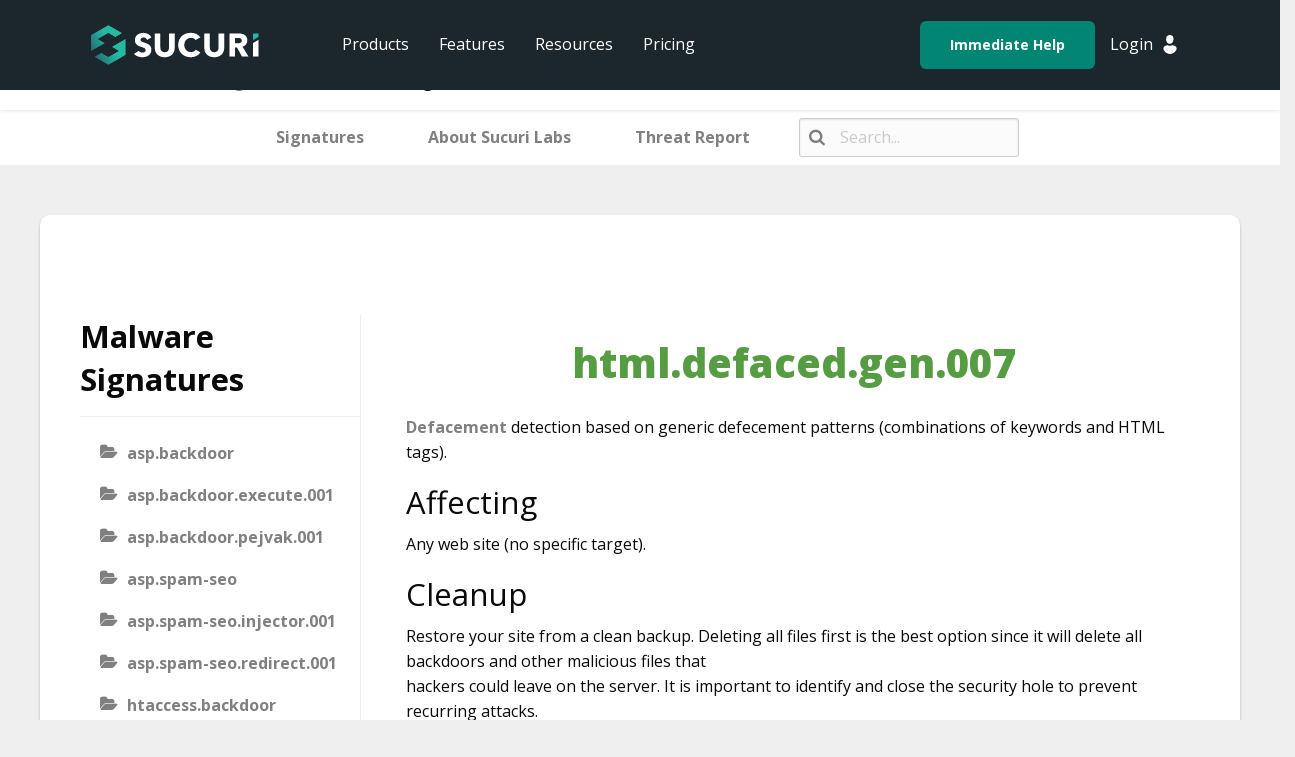

--- FILE ---
content_type: text/html; charset=UTF-8
request_url: https://labs.sucuri.net/signatures/malwares/html-defaced-gen-007/
body_size: 20412
content:
<!doctype html>
<html lang="en-US">
<head>
	<meta charset="UTF-8">
	<meta name="viewport" content="width=device-width, initial-scale=1">
	<link rel="profile" href="https://gmpg.org/xfn/11">

	<script>
		document.addEventListener('DOMContentLoaded', function () {

			const toggleButton = document.getElementById('toggle-main-menu-mobile');
			const topNavWrapper = document.getElementById('mp-top-nav');

			toggleButton.addEventListener('click', function () {
			if (topNavWrapper.style.display === 'block') {
				topNavWrapper.style.display = 'none';
				topNavWrapper.classList.remove('active');
				topNavWrapper.classList.add('inactive');
			} else {
				topNavWrapper.style.display = 'block';
				topNavWrapper.classList.remove('inactive');
				topNavWrapper.classList.add('active');
			}
			});
		});
	</script>

	<meta name='robots' content='index, follow, max-image-preview:large, max-snippet:-1, max-video-preview:-1' />
	<style>img:is([sizes="auto" i], [sizes^="auto," i]) { contain-intrinsic-size: 3000px 1500px }</style>
	
	<!-- This site is optimized with the Yoast SEO plugin v21.6 - https://yoast.com/wordpress/plugins/seo/ -->
	<title>html.defaced.gen.007 - Sucuri Labs</title>
	<link rel="canonical" href="https://labs.sucuri.net/signatures/malwares/html-defaced-gen-007/" />
	<meta property="og:locale" content="en_US" />
	<meta property="og:type" content="article" />
	<meta property="og:title" content="html.defaced.gen.007 - Sucuri Labs" />
	<meta property="og:description" content="Defacement detection based on generic defecement patterns (combinations of keywords and HTML tags). Affecting Any web site (no specific target). Cleanup Restore your site from a clean backup. Deleting all files first is the best option since it will delete all backdoors and other malicious files that hackers could leave on the server. It is [&hellip;]" />
	<meta property="og:url" content="https://labs.sucuri.net/signatures/malwares/html-defaced-gen-007/" />
	<meta property="og:site_name" content="Sucuri Labs" />
	<meta name="twitter:card" content="summary_large_image" />
	<script type="application/ld+json" class="yoast-schema-graph">{"@context":"https://schema.org","@graph":[{"@type":"WebPage","@id":"https://labs.sucuri.net/signatures/malwares/html-defaced-gen-007/","url":"https://labs.sucuri.net/signatures/malwares/html-defaced-gen-007/","name":"html.defaced.gen.007 - Sucuri Labs","isPartOf":{"@id":"https://labs.sucuri.net/#website"},"datePublished":"2019-04-02T00:00:00+00:00","dateModified":"2019-04-02T00:00:00+00:00","breadcrumb":{"@id":"https://labs.sucuri.net/signatures/malwares/html-defaced-gen-007/#breadcrumb"},"inLanguage":"en-US","potentialAction":[{"@type":"ReadAction","target":["https://labs.sucuri.net/signatures/malwares/html-defaced-gen-007/"]}]},{"@type":"BreadcrumbList","@id":"https://labs.sucuri.net/signatures/malwares/html-defaced-gen-007/#breadcrumb","itemListElement":[{"@type":"ListItem","position":1,"name":"Home","item":"https://labs.sucuri.net/"},{"@type":"ListItem","position":2,"name":"Malware Signatures","item":"https://labs.sucuri.net/signatures/malwares/"},{"@type":"ListItem","position":3,"name":"html.defaced.gen.007"}]},{"@type":"WebSite","@id":"https://labs.sucuri.net/#website","url":"https://labs.sucuri.net/","name":"Sucuri Labs","description":"The home of our Security Engineering Group, including our Threat Research, Technical Security and Automation teams.","publisher":{"@id":"https://labs.sucuri.net/#organization"},"inLanguage":"en-US"},{"@type":"Organization","@id":"https://labs.sucuri.net/#organization","name":"Sucuri Labs","url":"https://labs.sucuri.net/","logo":{"@type":"ImageObject","inLanguage":"en-US","@id":"https://labs.sucuri.net/#/schema/logo/image/","url":"https://labs.sucuri.net/wp-content/uploads/main-logo-1.png","contentUrl":"https://labs.sucuri.net/wp-content/uploads/main-logo-1.png","width":116,"height":28,"caption":"Sucuri Labs"},"image":{"@id":"https://labs.sucuri.net/#/schema/logo/image/"}}]}</script>
	<!-- / Yoast SEO plugin. -->


<link href='https://fonts.gstatic.com' crossorigin rel='preconnect' />
<link rel="alternate" type="application/rss+xml" title="Sucuri Labs &raquo; Feed" href="https://labs.sucuri.net/feed/" />
<link rel='stylesheet' id='wedocs-styles-css' href='https://labs.sucuri.net/wp-content/plugins/wedocs/assets/css/frontend.css?ver=1701723111' type='text/css' media='all' />
<style id='wp-emoji-styles-inline-css' type='text/css'>

	img.wp-smiley, img.emoji {
		display: inline !important;
		border: none !important;
		box-shadow: none !important;
		height: 1em !important;
		width: 1em !important;
		margin: 0 0.07em !important;
		vertical-align: -0.1em !important;
		background: none !important;
		padding: 0 !important;
	}
</style>
<link rel='stylesheet' id='wp-block-library-css' href='https://labs.sucuri.net/wp-includes/css/dist/block-library/style.min.css?ver=c50b25e167715b86a4188d609eba7fb5' type='text/css' media='all' />
<style id='classic-theme-styles-inline-css' type='text/css'>
/*! This file is auto-generated */
.wp-block-button__link{color:#fff;background-color:#32373c;border-radius:9999px;box-shadow:none;text-decoration:none;padding:calc(.667em + 2px) calc(1.333em + 2px);font-size:1.125em}.wp-block-file__button{background:#32373c;color:#fff;text-decoration:none}
</style>
<style id='global-styles-inline-css' type='text/css'>
:root{--wp--preset--aspect-ratio--square: 1;--wp--preset--aspect-ratio--4-3: 4/3;--wp--preset--aspect-ratio--3-4: 3/4;--wp--preset--aspect-ratio--3-2: 3/2;--wp--preset--aspect-ratio--2-3: 2/3;--wp--preset--aspect-ratio--16-9: 16/9;--wp--preset--aspect-ratio--9-16: 9/16;--wp--preset--color--black: #000000;--wp--preset--color--cyan-bluish-gray: #abb8c3;--wp--preset--color--white: #ffffff;--wp--preset--color--pale-pink: #f78da7;--wp--preset--color--vivid-red: #cf2e2e;--wp--preset--color--luminous-vivid-orange: #ff6900;--wp--preset--color--luminous-vivid-amber: #fcb900;--wp--preset--color--light-green-cyan: #7bdcb5;--wp--preset--color--vivid-green-cyan: #00d084;--wp--preset--color--pale-cyan-blue: #8ed1fc;--wp--preset--color--vivid-cyan-blue: #0693e3;--wp--preset--color--vivid-purple: #9b51e0;--wp--preset--gradient--vivid-cyan-blue-to-vivid-purple: linear-gradient(135deg,rgba(6,147,227,1) 0%,rgb(155,81,224) 100%);--wp--preset--gradient--light-green-cyan-to-vivid-green-cyan: linear-gradient(135deg,rgb(122,220,180) 0%,rgb(0,208,130) 100%);--wp--preset--gradient--luminous-vivid-amber-to-luminous-vivid-orange: linear-gradient(135deg,rgba(252,185,0,1) 0%,rgba(255,105,0,1) 100%);--wp--preset--gradient--luminous-vivid-orange-to-vivid-red: linear-gradient(135deg,rgba(255,105,0,1) 0%,rgb(207,46,46) 100%);--wp--preset--gradient--very-light-gray-to-cyan-bluish-gray: linear-gradient(135deg,rgb(238,238,238) 0%,rgb(169,184,195) 100%);--wp--preset--gradient--cool-to-warm-spectrum: linear-gradient(135deg,rgb(74,234,220) 0%,rgb(151,120,209) 20%,rgb(207,42,186) 40%,rgb(238,44,130) 60%,rgb(251,105,98) 80%,rgb(254,248,76) 100%);--wp--preset--gradient--blush-light-purple: linear-gradient(135deg,rgb(255,206,236) 0%,rgb(152,150,240) 100%);--wp--preset--gradient--blush-bordeaux: linear-gradient(135deg,rgb(254,205,165) 0%,rgb(254,45,45) 50%,rgb(107,0,62) 100%);--wp--preset--gradient--luminous-dusk: linear-gradient(135deg,rgb(255,203,112) 0%,rgb(199,81,192) 50%,rgb(65,88,208) 100%);--wp--preset--gradient--pale-ocean: linear-gradient(135deg,rgb(255,245,203) 0%,rgb(182,227,212) 50%,rgb(51,167,181) 100%);--wp--preset--gradient--electric-grass: linear-gradient(135deg,rgb(202,248,128) 0%,rgb(113,206,126) 100%);--wp--preset--gradient--midnight: linear-gradient(135deg,rgb(2,3,129) 0%,rgb(40,116,252) 100%);--wp--preset--font-size--small: 13px;--wp--preset--font-size--medium: 20px;--wp--preset--font-size--large: 36px;--wp--preset--font-size--x-large: 42px;--wp--preset--spacing--20: 0.44rem;--wp--preset--spacing--30: 0.67rem;--wp--preset--spacing--40: 1rem;--wp--preset--spacing--50: 1.5rem;--wp--preset--spacing--60: 2.25rem;--wp--preset--spacing--70: 3.38rem;--wp--preset--spacing--80: 5.06rem;--wp--preset--shadow--natural: 6px 6px 9px rgba(0, 0, 0, 0.2);--wp--preset--shadow--deep: 12px 12px 50px rgba(0, 0, 0, 0.4);--wp--preset--shadow--sharp: 6px 6px 0px rgba(0, 0, 0, 0.2);--wp--preset--shadow--outlined: 6px 6px 0px -3px rgba(255, 255, 255, 1), 6px 6px rgba(0, 0, 0, 1);--wp--preset--shadow--crisp: 6px 6px 0px rgba(0, 0, 0, 1);}:where(.is-layout-flex){gap: 0.5em;}:where(.is-layout-grid){gap: 0.5em;}body .is-layout-flex{display: flex;}.is-layout-flex{flex-wrap: wrap;align-items: center;}.is-layout-flex > :is(*, div){margin: 0;}body .is-layout-grid{display: grid;}.is-layout-grid > :is(*, div){margin: 0;}:where(.wp-block-columns.is-layout-flex){gap: 2em;}:where(.wp-block-columns.is-layout-grid){gap: 2em;}:where(.wp-block-post-template.is-layout-flex){gap: 1.25em;}:where(.wp-block-post-template.is-layout-grid){gap: 1.25em;}.has-black-color{color: var(--wp--preset--color--black) !important;}.has-cyan-bluish-gray-color{color: var(--wp--preset--color--cyan-bluish-gray) !important;}.has-white-color{color: var(--wp--preset--color--white) !important;}.has-pale-pink-color{color: var(--wp--preset--color--pale-pink) !important;}.has-vivid-red-color{color: var(--wp--preset--color--vivid-red) !important;}.has-luminous-vivid-orange-color{color: var(--wp--preset--color--luminous-vivid-orange) !important;}.has-luminous-vivid-amber-color{color: var(--wp--preset--color--luminous-vivid-amber) !important;}.has-light-green-cyan-color{color: var(--wp--preset--color--light-green-cyan) !important;}.has-vivid-green-cyan-color{color: var(--wp--preset--color--vivid-green-cyan) !important;}.has-pale-cyan-blue-color{color: var(--wp--preset--color--pale-cyan-blue) !important;}.has-vivid-cyan-blue-color{color: var(--wp--preset--color--vivid-cyan-blue) !important;}.has-vivid-purple-color{color: var(--wp--preset--color--vivid-purple) !important;}.has-black-background-color{background-color: var(--wp--preset--color--black) !important;}.has-cyan-bluish-gray-background-color{background-color: var(--wp--preset--color--cyan-bluish-gray) !important;}.has-white-background-color{background-color: var(--wp--preset--color--white) !important;}.has-pale-pink-background-color{background-color: var(--wp--preset--color--pale-pink) !important;}.has-vivid-red-background-color{background-color: var(--wp--preset--color--vivid-red) !important;}.has-luminous-vivid-orange-background-color{background-color: var(--wp--preset--color--luminous-vivid-orange) !important;}.has-luminous-vivid-amber-background-color{background-color: var(--wp--preset--color--luminous-vivid-amber) !important;}.has-light-green-cyan-background-color{background-color: var(--wp--preset--color--light-green-cyan) !important;}.has-vivid-green-cyan-background-color{background-color: var(--wp--preset--color--vivid-green-cyan) !important;}.has-pale-cyan-blue-background-color{background-color: var(--wp--preset--color--pale-cyan-blue) !important;}.has-vivid-cyan-blue-background-color{background-color: var(--wp--preset--color--vivid-cyan-blue) !important;}.has-vivid-purple-background-color{background-color: var(--wp--preset--color--vivid-purple) !important;}.has-black-border-color{border-color: var(--wp--preset--color--black) !important;}.has-cyan-bluish-gray-border-color{border-color: var(--wp--preset--color--cyan-bluish-gray) !important;}.has-white-border-color{border-color: var(--wp--preset--color--white) !important;}.has-pale-pink-border-color{border-color: var(--wp--preset--color--pale-pink) !important;}.has-vivid-red-border-color{border-color: var(--wp--preset--color--vivid-red) !important;}.has-luminous-vivid-orange-border-color{border-color: var(--wp--preset--color--luminous-vivid-orange) !important;}.has-luminous-vivid-amber-border-color{border-color: var(--wp--preset--color--luminous-vivid-amber) !important;}.has-light-green-cyan-border-color{border-color: var(--wp--preset--color--light-green-cyan) !important;}.has-vivid-green-cyan-border-color{border-color: var(--wp--preset--color--vivid-green-cyan) !important;}.has-pale-cyan-blue-border-color{border-color: var(--wp--preset--color--pale-cyan-blue) !important;}.has-vivid-cyan-blue-border-color{border-color: var(--wp--preset--color--vivid-cyan-blue) !important;}.has-vivid-purple-border-color{border-color: var(--wp--preset--color--vivid-purple) !important;}.has-vivid-cyan-blue-to-vivid-purple-gradient-background{background: var(--wp--preset--gradient--vivid-cyan-blue-to-vivid-purple) !important;}.has-light-green-cyan-to-vivid-green-cyan-gradient-background{background: var(--wp--preset--gradient--light-green-cyan-to-vivid-green-cyan) !important;}.has-luminous-vivid-amber-to-luminous-vivid-orange-gradient-background{background: var(--wp--preset--gradient--luminous-vivid-amber-to-luminous-vivid-orange) !important;}.has-luminous-vivid-orange-to-vivid-red-gradient-background{background: var(--wp--preset--gradient--luminous-vivid-orange-to-vivid-red) !important;}.has-very-light-gray-to-cyan-bluish-gray-gradient-background{background: var(--wp--preset--gradient--very-light-gray-to-cyan-bluish-gray) !important;}.has-cool-to-warm-spectrum-gradient-background{background: var(--wp--preset--gradient--cool-to-warm-spectrum) !important;}.has-blush-light-purple-gradient-background{background: var(--wp--preset--gradient--blush-light-purple) !important;}.has-blush-bordeaux-gradient-background{background: var(--wp--preset--gradient--blush-bordeaux) !important;}.has-luminous-dusk-gradient-background{background: var(--wp--preset--gradient--luminous-dusk) !important;}.has-pale-ocean-gradient-background{background: var(--wp--preset--gradient--pale-ocean) !important;}.has-electric-grass-gradient-background{background: var(--wp--preset--gradient--electric-grass) !important;}.has-midnight-gradient-background{background: var(--wp--preset--gradient--midnight) !important;}.has-small-font-size{font-size: var(--wp--preset--font-size--small) !important;}.has-medium-font-size{font-size: var(--wp--preset--font-size--medium) !important;}.has-large-font-size{font-size: var(--wp--preset--font-size--large) !important;}.has-x-large-font-size{font-size: var(--wp--preset--font-size--x-large) !important;}
:where(.wp-block-post-template.is-layout-flex){gap: 1.25em;}:where(.wp-block-post-template.is-layout-grid){gap: 1.25em;}
:where(.wp-block-columns.is-layout-flex){gap: 2em;}:where(.wp-block-columns.is-layout-grid){gap: 2em;}
:root :where(.wp-block-pullquote){font-size: 1.5em;line-height: 1.6;}
</style>
<link rel='stylesheet' id='sucurikb-style-css' href='https://labs.sucuri.net/wp-content/themes/sucurikb/style.css?ver=c50b25e167715b86a4188d609eba7fb5' type='text/css' media='all' />
<link rel='stylesheet' id='foundation-css-css' href='https://labs.sucuri.net/wp-content/themes/sucurikb/css/foundation.min.css?ver=0.1' type='text/css' media='all' />
<link rel='stylesheet' id='sucuri-wp-custom-css-css' href='https://labs.sucuri.net/wp-content/themes/sucurikb/css/custom.css?ver=0.1' type='text/css' media='all' />
<link rel='stylesheet' id='sucuri-labs-css-css' href='https://labs.sucuri.net/wp-content/themes/sucurikb/css/labs.css?ver=0.1' type='text/css' media='all' />
<script type="text/javascript" src="https://labs.sucuri.net/wp-includes/js/jquery/jquery.min.js?ver=3.7.1" id="jquery-core-js"></script>
<script type="text/javascript" src="https://labs.sucuri.net/wp-includes/js/jquery/jquery-migrate.min.js?ver=3.4.1" id="jquery-migrate-js"></script>
		<style type="text/css">
					.site-title,
			.site-description {
				position: absolute;
				clip: rect(1px, 1px, 1px, 1px);
			}
				</style>
		<link rel="icon" href="https://labs.sucuri.net/wp-content/uploads/cropped-Sucuri_FavIcon_512x512-1-192x192-1-150x150.png" sizes="32x32" />
<link rel="icon" href="https://labs.sucuri.net/wp-content/uploads/cropped-Sucuri_FavIcon_512x512-1-192x192-1.png" sizes="192x192" />
<link rel="apple-touch-icon" href="https://labs.sucuri.net/wp-content/uploads/cropped-Sucuri_FavIcon_512x512-1-192x192-1.png" />
<meta name="msapplication-TileImage" content="https://labs.sucuri.net/wp-content/uploads/cropped-Sucuri_FavIcon_512x512-1-192x192-1.png" />
</head>
<div class="menu-labssubmenu-container"><ul id="menu-labssubmenu" class="menu"><li id="menu-item-2130" class="menu-item menu-item-type-post_type menu-item-object-page menu-item-2130"><a href="https://labs.sucuri.net/signatures/">Signatures</a></li>
<li id="menu-item-2133" class="menu-item menu-item-type-post_type menu-item-object-page menu-item-2133"><a href="https://labs.sucuri.net/about/">About Sucuri Labs</a></li>
<li id="menu-item-2682" class="menu-item menu-item-type-post_type menu-item-object-page menu-item-2682"><a href="https://labs.sucuri.net/threat-report/">Threat Report</a></li>
<li id="menu-item-2514" class="searchiq menu-item menu-item-type-custom menu-item-object-custom menu-item-2514"><a><form id="siq_searchForm"><input type="search" placeholder="Search..." value="" name="s"></form></a></li>
</ul></div><body data-rsssl=1 class="docs-template-default single single-docs postid-1199 wp-custom-logo no-sidebar">
<div id="page" class="site">
	<a class="skip-link screen-reader-text" href="#content">Skip to content</a>

	<div id="header" class="header-b">
		<div class="container">
		<div class="row">
			<div class="float-right-flex login-mobile">
			<div class="login">
				<img src="https://sucuri.net/wp-content/themes/sucuriwp/assets/images/icons/account.svg">
				<div class="login-drop-down inner-nav-bar">
				<i class="pointer"></i>
				<div class="login-container">
					<a href="https://dashboard.sucuri.net/login" class="login-btn" data-gatrack="Button_Click, Top_Nav_Login">Login</a>
					<div class="sign-up">
					<p>New Customer? </p>
					<a href="https://sucuri.net/website-security-platform/signup/">Sign up now.</a>
					</div>
					<ul>
					<li><a href="https://support.sucuri.net/support/?new" class="login-link">Submit a ticket</a></li>
					<li><a href="https://docs.sucuri.net/" class="login-link">Knowledge base</a></li>
					<li><a href="https://sucuri.net/live-chat/" class="login-link">Chat now</a></li>
					</ul>
				</div>
				</div>
			</div>
			<i id="toggle-main-menu-mobile"></i>
			</div>
			<div class="sucuri-logo">
			<a href="/" title="Sucuri Security" class="mp-sucuri-logo auto-track" data-gatrack="Button_Click, Top_Nav_Home"></a>
			</div>

			<div id="mp-top-nav" class="top-nav-wrapper nav-a tmp-md inactive">
			<div class="nav-bar pro-sol">
				<ul class="nav">
				<li class="dropdown d-md-none">
					<a href="https://dashboard.sucuri.net/login/" class="pl-10 auto-track" data-gatrack="Button_Click, Top_Nav_Login">Dashboard</a>

					<div class="inner-nav-bar prod">
					<i class="pointer"></i>
					<ul>
						<li>
						<a href="https://dashboard.sucuri.net/login/" class="pl-10 auto-track" data-gatrack="Button_Click, Top_Nav_Login">Login</a>
						</li>
					</ul>
					</div>
				</li>
				<li class="dropdown">
					<a href="https://sucuri.net/website-security/" class="mp-products-button auto-track" data-gatrack="Button_Click, Top_Nav_Products">Products</a>
					<div class="inner-nav-bar prod">
					<i class="pointer"></i>
					<ul>
						<li>
						<a href="https://sucuri.net/website-security-platform/" class="mp-website-complete-security auto-track" data-gatrack="Button_Click, Top_Nav_Website_Security_Platform">Website Security Platform</a>
						</li>
						<li>
						<a class="right-firewall-malwareprevention mp-website-protection auto-track" data-gatrack="Button_Click, Top_Nav_Website_Firewall" href="https://sucuri.net/website-firewall/">Website Firewall (WAF)</a>
						</li>
						<li>
						<a class="mp-multisite-solutions auto-track" data-gatrack="Button_Click, Top_Nav_MultiSite_Solutions" href="https://sucuri.net/custom/agency/">Agency Plans</a>
						</li>
						<li>
						<a class="mp-enterprise-security auto-track" data-gatrack="Button_Click, Top_Nav_Custom_Enterprise" href="https://sucuri.net/custom/enterprise/">Custom &amp; Enterprise Plans</a>
						</li>
						<li>
						<a href="https://sucuri.net/partners/" class="mp-website-partners auto-track" data-gatrack="Button_Click, Top_Nav_Partnerships">Partnerships</a>
						</li>
					</ul>
					</div>
				</li>
				<li class="dropdown">
					<a href="https://sucuri.net/website-malware-removal/" class="mp-nav-features auto-track" data-gatrack="Button_Click, Top_Nav_Features">Features</a>
					<div class="inner-nav-bar sol">
					<i class="pointer"></i>
					<ul>
						<li>
						<a href="https://sucuri.net/malware-detection-scanning/" class="mp-nav-detection auto-track" data-gatrack="Button_Click, Top_Nav_Detection_Monitoring"><strong>Detection</strong><small>Website Monitoring &amp; Alerts</small></a>
						</li>
						<li>
						<a href="https://sucuri.net/website-hack-protection/" class="mp-nav-protection auto-track" data-gatrack="Button_Click, Top_Nav_Protection"><strong>Protection</strong><small>Future Website Hacks</small></a>
						</li>
						<li>
						<a href="https://sucuri.net/website-performance/" class="mp-nav-performance auto-track" data-gatrack="Button_Click, Top_Nav_Performance"><strong>Performance</strong><small>Speed Up Your Website</small></a>
						</li>
						<li>
						<a href="https://sucuri.net/website-malware-removal/" class="mp-nav-response auto-track" data-gatrack="Button_Click, Top_Nav_Response"><strong>Response</strong><small>Help For Hacked Websites</small></a>
						</li>
						<li>
						<a href="https://sucuri.net/website-backups/" class="mp-nav-backups auto-track" data-gatrack="Button_Click, Top_Nav_Backups"><strong>Backups</strong><small>Disaster Recovery Plan</small></a>
						</li>
						<li>
						<a href="https://sucuri.net/ecommerce-website-security/" class="mp-nav-ecommerce auto-track" data-gatrack="Button_Click, Top_Nav_Ecommerce"><strong>Ecommerce</strong><small>Security For Online Stores</small></a>
						</li>
					</ul>
					</div>
				</li>
				<li class="dropdown">
					<a href="https://sucuri.net/guides/" class="mp-nav-resources auto-track" data-gatrack="Button_Click, Top_Nav_Resources">Resources</a>
					<div class="inner-nav-bar resources">
					<i class="pointer"></i>
					<ul>
						<li>
						<a class="mp-website-guides auto-track" data-gatrack="Button_Click, Top_Nav_Guides" href="https://sucuri.net/guides/">Guides</a>
						</li>
						<li>
						<a href="https://sucuri.net/webinars/" class="mp-website-webinars auto-track" data-gatrack="Button_Click, Top_Nav_Webinars">Webinars</a>
						</li>
						<li>
						<a href="https://sucuri.net/infographics/" class="mp-website-infographics auto-track" data-gatrack="Button_Click, Top_Nav_Infographics">Infographics</a>
						</li>
						<li>
						<a href="https://blog.sucuri.net/" class="mp-website-blog auto-track" data-gatrack="Button_Click, Top_Nav_Blog">Blog</a>
						</li>
						<li>
						<a href="https://sitecheck.sucuri.net/" class="mp-website-sitecheck auto-track" data-gatrack="Button_Click, Top_Nav_Sitecheck">SiteCheck</a>
						</li>
						<li>
						<a href="https://sucuri.net/reports/" class="mp-website-reports auto-track" data-gatrack="Button_Click, Top_Nav_Reports">Reports</a>
						</li>
						<li>
						<a href="https://sucuri.net/email-courses/" class="mp-website-email-courses auto-track" data-gatrack="Button_Click, Top_Nav_Email_Courses">Email Courses</a>
						</li>
						<li>
						<a href="https://sucuri.net/technical-hub/" class="mp-website-technical-hub auto-track" data-gatrack="Button_Click, Top_Nav_Technical_Hub">Technical Hub</a>
						</li>
					</ul>
					</div>
				</li>
				<li class="dropdown">
					<a href="https://sucuri.net/website-security-platform/signup" class="auto-track" data-gatrack="Button_Click, Top_Nav_Pricing">Pricing</a>
				</li>
				</ul>
			</div>

			<div class="float-right-next">
				<div class="nav-bar ua-lg">
				<ul class="nav">
					<li>
					<a href="https://sucuri.net/website-security-platform/help-now/" class="mp-under-attack-button u-attack auto-track" data-gatrack="Button_Click, Top_Nav_Under_Attack">Immediate Help</a>
					</li>
				</ul>
				</div>
				<div class="nav-bar plt">
				<div class="login">
					<a href="https://dashboard.sucuri.net/login/" class="login mp-login-btn auto-track" data-gatrack="Button_Click, Top_Nav_Login">Login</a>
					<img data-gatrack="Button_Click, Top_Nav_Login" src="https://sucuri.net/wp-content/themes/sucuriwp/assets/images/icons/account.svg">
					<div class="login-drop-down inner-nav-bar">
					<i class="pointer"></i>
					<div class="login-container">
						<a href="https://dashboard.sucuri.net/login" class="login-btn" data-gatrack="Button_Click, Top_Nav_Login">Login</a>
						<div class="sign-up">
						<p>New Customer? </p>
						<a href="https://sucuri.net/website-security-platform/signup/">Sign up now.</a>
						</div>
						<ul>
						<li><a href="https://support.sucuri.net/support/?new" class="login-link">Submit a ticket</a></li>
						<li><a href="https://docs.sucuri.net/" class="login-link">Knowledge base</a></li>
						<li><a href="https://sucuri.net/live-chat/" class="login-link">Chat now</a></li>
						</ul>
					</div>
					</div>
				</div>
				</div>
			</div>
			</div>
			<!-- top-nav-wrapper -->
		</div>
		<!-- row -->
		</div>
		<!-- container -->
	</div>
	<div id="content" class="site-content">

    <div id="primary" class="content-area"><main id="main" class="site-main" role="main">
    
        <div class="wedocs-single-wrap">

            
                <div class="wedocs-sidebar wedocs-hide-mobile">
    
    <h3 class="widget-title">Malware Signatures</h3>

            <ul class="doc-nav-list">
            <li class="page_item page-item-1152 wd-state-closed"><a href="https://labs.sucuri.net/signatures/malwares/asp-backdoor/">asp.backdoor</a></li>
<li class="page_item page-item-1153 wd-state-closed"><a href="https://labs.sucuri.net/signatures/malwares/asp-backdoor-execute-001/">asp.backdoor.execute.001</a></li>
<li class="page_item page-item-1154 wd-state-closed"><a href="https://labs.sucuri.net/signatures/malwares/asp-backdoor-pejvak-001/">asp.backdoor.pejvak.001</a></li>
<li class="page_item page-item-1155 wd-state-closed"><a href="https://labs.sucuri.net/signatures/malwares/asp-spam-seo/">asp.spam-seo</a></li>
<li class="page_item page-item-1156 wd-state-closed"><a href="https://labs.sucuri.net/signatures/malwares/asp-spam-seo-injector-001/">asp.spam-seo.injector.001</a></li>
<li class="page_item page-item-1157 wd-state-closed"><a href="https://labs.sucuri.net/signatures/malwares/asp-spam-seo-redirect-001/">asp.spam-seo.redirect.001</a></li>
<li class="page_item page-item-1158 wd-state-closed"><a href="https://labs.sucuri.net/signatures/malwares/htaccess-backdoor/">htaccess.backdoor</a></li>
<li class="page_item page-item-1159 wd-state-closed"><a href="https://labs.sucuri.net/signatures/malwares/htaccess-backdoor-evil-enabler-001/">htaccess.backdoor.evil-enabler.001</a></li>
<li class="page_item page-item-1160 wd-state-closed"><a href="https://labs.sucuri.net/signatures/malwares/htaccess-defaced/">htaccess.defaced</a></li>
<li class="page_item page-item-1161 wd-state-closed"><a href="https://labs.sucuri.net/signatures/malwares/htaccess-defaced-directory-index/">htaccess.defaced.directory-index</a></li>
<li class="page_item page-item-1162 wd-state-closed"><a href="https://labs.sucuri.net/signatures/malwares/htaccess-hacktool/">htaccess.hacktool</a></li>
<li class="page_item page-item-1163 wd-state-closed"><a href="https://labs.sucuri.net/signatures/malwares/htaccess-hacktool-cgi-001/">htaccess.hacktool.cgi.001</a></li>
<li class="page_item page-item-1164 wd-state-closed"><a href="https://labs.sucuri.net/signatures/malwares/htaccess-hacktool-symlink-viewer/">htaccess.hacktool.symlink-viewer</a></li>
<li class="page_item page-item-1165 wd-state-closed"><a href="https://labs.sucuri.net/signatures/malwares/htaccess-malware/">htaccess.malware</a></li>
<li class="page_item page-item-1166 wd-state-closed"><a href="https://labs.sucuri.net/signatures/malwares/htaccess-malware-generic-001/">htaccess.malware.generic.001</a></li>
<li class="page_item page-item-1167 wd-state-closed"><a href="https://labs.sucuri.net/signatures/malwares/htaccess-malware-generic-002/">htaccess.malware.generic.002</a></li>
<li class="page_item page-item-1168 wd-state-closed"><a href="https://labs.sucuri.net/signatures/malwares/htaccess-malware-generic-003/">htaccess.malware.generic.003</a></li>
<li class="page_item page-item-1169 wd-state-closed"><a href="https://labs.sucuri.net/signatures/malwares/htaccess-phishing-block_bots-001-02/">htaccess.phishing.block_bots.001.02</a></li>
<li class="page_item page-item-1170 wd-state-closed"><a href="https://labs.sucuri.net/signatures/malwares/htaccess-spam-seo/">htaccess.spam-seo</a></li>
<li class="page_item page-item-1171 wd-state-closed"><a href="https://labs.sucuri.net/signatures/malwares/htaccess-spam-seo-doorway-002/">htaccess.spam-seo.doorway.002</a></li>
<li class="page_item page-item-1172 wd-state-closed"><a href="https://labs.sucuri.net/signatures/malwares/htaccess-spam-seo-prepend-001/">htaccess.spam-seo.prepend.001</a></li>
<li class="page_item page-item-1173 wd-state-closed"><a href="https://labs.sucuri.net/signatures/malwares/htaccess-spam-seo-redirect-001-001/">htaccess.spam-seo.redirect.001.001</a></li>
<li class="page_item page-item-1174 wd-state-closed"><a href="https://labs.sucuri.net/signatures/malwares/htaccess-spam-seo-redirect-001-002/">htaccess.spam-seo.redirect.001.002</a></li>
<li class="page_item page-item-1175 wd-state-closed"><a href="https://labs.sucuri.net/signatures/malwares/htaccess-spam-seo-redirect-001-003/">htaccess.spam-seo.redirect.001.003</a></li>
<li class="page_item page-item-1176 wd-state-closed"><a href="https://labs.sucuri.net/signatures/malwares/htaccess-spam-seo-redirect-001-004/">htaccess.spam-seo.redirect.001.004</a></li>
<li class="page_item page-item-1177 wd-state-closed"><a href="https://labs.sucuri.net/signatures/malwares/htaccess-spam-seo-redirect-001-005/">htaccess.spam-seo.redirect.001.005</a></li>
<li class="page_item page-item-1178 wd-state-closed"><a href="https://labs.sucuri.net/signatures/malwares/htaccess-spam-seo-redirect-001-006/">htaccess.spam-seo.redirect.001.006</a></li>
<li class="page_item page-item-1179 wd-state-closed"><a href="https://labs.sucuri.net/signatures/malwares/htaccess-spam-seo-redirect-006/">htaccess.spam-seo.redirect.006</a></li>
<li class="page_item page-item-1180 wd-state-closed"><a href="https://labs.sucuri.net/signatures/malwares/htaccess-spam-seo-redirect_gen-001/">htaccess.spam-seo.redirect_gen.001</a></li>
<li class="page_item page-item-1181 wd-state-closed"><a href="https://labs.sucuri.net/signatures/malwares/htaccess-spam-seo-redirect_gen-002/">htaccess.spam-seo.redirect_gen.002</a></li>
<li class="page_item page-item-1182 wd-state-closed"><a href="https://labs.sucuri.net/signatures/malwares/htaccess-spam-seo-redirect_gen-003/">htaccess.spam-seo.redirect_gen.003</a></li>
<li class="page_item page-item-1183 wd-state-closed"><a href="https://labs.sucuri.net/signatures/malwares/htaccess-spam-seo-redirect_gen-004/">htaccess.spam-seo.redirect_gen.004</a></li>
<li class="page_item page-item-1184 wd-state-closed"><a href="https://labs.sucuri.net/signatures/malwares/htaccess-spam-seo-redirect_gen-005/">htaccess.spam-seo.redirect_gen.005</a></li>
<li class="page_item page-item-1185 wd-state-closed"><a href="https://labs.sucuri.net/signatures/malwares/htaccess-spam-seo-redirect_gen-006/">htaccess.spam-seo.redirect_gen.006</a></li>
<li class="page_item page-item-1186 wd-state-closed"><a href="https://labs.sucuri.net/signatures/malwares/htaccess-spam-seo-suspicious-rewrite-003/">htaccess.spam-seo.suspicious-rewrite.003</a></li>
<li class="page_item page-item-1187 wd-state-closed"><a href="https://labs.sucuri.net/signatures/malwares/html-defaced/">html.defaced</a></li>
<li class="page_item page-item-1188 wd-state-closed"><a href="https://labs.sucuri.net/signatures/malwares/html-defaced-bghh-001/">html.defaced.bghh.001</a></li>
<li class="page_item page-item-1189 wd-state-closed"><a href="https://labs.sucuri.net/signatures/malwares/html-defaced-cyberheroez-001/">html.defaced.cyberheroez.001</a></li>
<li class="page_item page-item-1190 wd-state-closed"><a href="https://labs.sucuri.net/signatures/malwares/html-defaced-darkflamez-001/">html.defaced.darkflamez.001</a></li>
<li class="page_item page-item-1191 wd-state-closed"><a href="https://labs.sucuri.net/signatures/malwares/html-defaced-dkbrazil-001/">html.defaced.dkbrazil.001</a></li>
<li class="page_item page-item-1192 wd-state-closed"><a href="https://labs.sucuri.net/signatures/malwares/html-defaced-gangtengers-001/">html.defaced.gangtengers.001</a></li>
<li class="page_item page-item-1193 wd-state-closed"><a href="https://labs.sucuri.net/signatures/malwares/html-defaced-gen-001/">html.defaced.gen.001</a></li>
<li class="page_item page-item-1194 wd-state-closed"><a href="https://labs.sucuri.net/signatures/malwares/html-defaced-gen-002/">html.defaced.gen.002</a></li>
<li class="page_item page-item-1195 wd-state-closed"><a href="https://labs.sucuri.net/signatures/malwares/html-defaced-gen-003/">html.defaced.gen.003</a></li>
<li class="page_item page-item-1196 wd-state-closed"><a href="https://labs.sucuri.net/signatures/malwares/html-defaced-gen-004/">html.defaced.gen.004</a></li>
<li class="page_item page-item-1197 wd-state-closed"><a href="https://labs.sucuri.net/signatures/malwares/html-defaced-gen-005/">html.defaced.gen.005</a></li>
<li class="page_item page-item-1198 wd-state-closed"><a href="https://labs.sucuri.net/signatures/malwares/html-defaced-gen-006/">html.defaced.gen.006</a></li>
<li class="page_item page-item-1199 current_page_item wd-state-open"><a href="https://labs.sucuri.net/signatures/malwares/html-defaced-gen-007/" aria-current="page">html.defaced.gen.007</a></li>
<li class="page_item page-item-1200 wd-state-closed"><a href="https://labs.sucuri.net/signatures/malwares/html-defaced-gen-008/">html.defaced.gen.008</a></li>
<li class="page_item page-item-1201 wd-state-closed"><a href="https://labs.sucuri.net/signatures/malwares/html-defaced-gen-009/">html.defaced.gen.009</a></li>
<li class="page_item page-item-1202 wd-state-closed"><a href="https://labs.sucuri.net/signatures/malwares/html-defaced-gen-010/">html.defaced.gen.010</a></li>
<li class="page_item page-item-1203 wd-state-closed"><a href="https://labs.sucuri.net/signatures/malwares/html-defaced-gen-011/">html.defaced.gen.011</a></li>
<li class="page_item page-item-1204 wd-state-closed"><a href="https://labs.sucuri.net/signatures/malwares/html-defaced-gen-012/">html.defaced.gen.012</a></li>
<li class="page_item page-item-1205 wd-state-closed"><a href="https://labs.sucuri.net/signatures/malwares/html-defaced-gen-013/">html.defaced.gen.013</a></li>
<li class="page_item page-item-1206 wd-state-closed"><a href="https://labs.sucuri.net/signatures/malwares/html-defaced-gen-014/">html.defaced.gen.014</a></li>
<li class="page_item page-item-1207 wd-state-closed"><a href="https://labs.sucuri.net/signatures/malwares/html-defaced-gen-015/">html.defaced.gen.015</a></li>
<li class="page_item page-item-1208 wd-state-closed"><a href="https://labs.sucuri.net/signatures/malwares/html-defaced-gen-016/">html.defaced.gen.016</a></li>
<li class="page_item page-item-1209 wd-state-closed"><a href="https://labs.sucuri.net/signatures/malwares/html-defaced-gen-017/">html.defaced.gen.017</a></li>
<li class="page_item page-item-1210 wd-state-closed"><a href="https://labs.sucuri.net/signatures/malwares/html-defaced-gen-018/">html.defaced.gen.018</a></li>
<li class="page_item page-item-1211 wd-state-closed"><a href="https://labs.sucuri.net/signatures/malwares/html-defaced-gen-019/">html.defaced.gen.019</a></li>
<li class="page_item page-item-1212 wd-state-closed"><a href="https://labs.sucuri.net/signatures/malwares/html-defaced-gen-020/">html.defaced.gen.020</a></li>
<li class="page_item page-item-1213 wd-state-closed"><a href="https://labs.sucuri.net/signatures/malwares/html-defaced-gen-021/">html.defaced.gen.021</a></li>
<li class="page_item page-item-1214 wd-state-closed"><a href="https://labs.sucuri.net/signatures/malwares/html-defaced-gen-022/">html.defaced.gen.022</a></li>
<li class="page_item page-item-1215 wd-state-closed"><a href="https://labs.sucuri.net/signatures/malwares/html-defaced-hightech_hackteam-001/">html.defaced.hightech_hackteam.001</a></li>
<li class="page_item page-item-1216 wd-state-closed"><a href="https://labs.sucuri.net/signatures/malwares/html-defaced-hmei7/">html.defaced.hmei7</a></li>
<li class="page_item page-item-1217 wd-state-closed"><a href="https://labs.sucuri.net/signatures/malwares/html-defaced-horrorscary-001/">html.defaced.horrorscary.001</a></li>
<li class="page_item page-item-1218 wd-state-closed"><a href="https://labs.sucuri.net/signatures/malwares/html-defaced-muslim_army-001/">html.defaced.muslim_army.001</a></li>
<li class="page_item page-item-1219 wd-state-closed"><a href="https://labs.sucuri.net/signatures/malwares/html-defaced-nazihacker-001/">html.defaced.nazihacker.001</a></li>
<li class="page_item page-item-1220 wd-state-closed"><a href="https://labs.sucuri.net/signatures/malwares/html-defaced-xtroj/">html.defaced.xtroj</a></li>
<li class="page_item page-item-1221 wd-state-closed"><a href="https://labs.sucuri.net/signatures/malwares/html-iframe/">html.iframe</a></li>
<li class="page_item page-item-1222 wd-state-closed"><a href="https://labs.sucuri.net/signatures/malwares/html-iframe-gen-001/">html.iframe.gen.001</a></li>
<li class="page_item page-item-1223 wd-state-closed"><a href="https://labs.sucuri.net/signatures/malwares/html-iframe-gen-002/">html.iframe.gen.002</a></li>
<li class="page_item page-item-1224 wd-state-closed"><a href="https://labs.sucuri.net/signatures/malwares/html-iframe-gen-003/">html.iframe.gen.003</a></li>
<li class="page_item page-item-1225 wd-state-closed"><a href="https://labs.sucuri.net/signatures/malwares/html-iframe-gen-004/">html.iframe.gen.004</a></li>
<li class="page_item page-item-1226 wd-state-closed"><a href="https://labs.sucuri.net/signatures/malwares/html-iframe-gen-005/">html.iframe.gen.005</a></li>
<li class="page_item page-item-1227 wd-state-closed"><a href="https://labs.sucuri.net/signatures/malwares/html-iframe-gen-006/">html.iframe.gen.006</a></li>
<li class="page_item page-item-1228 wd-state-closed"><a href="https://labs.sucuri.net/signatures/malwares/html-iframe-gen-007/">html.iframe.gen.007</a></li>
<li class="page_item page-item-1229 wd-state-closed"><a href="https://labs.sucuri.net/signatures/malwares/html-iframe-gen-008/">html.iframe.gen.008</a></li>
<li class="page_item page-item-1230 wd-state-closed"><a href="https://labs.sucuri.net/signatures/malwares/html-iframe-gen-009/">html.iframe.gen.009</a></li>
<li class="page_item page-item-1231 wd-state-closed"><a href="https://labs.sucuri.net/signatures/malwares/html-iframe-gen-010/">html.iframe.gen.010</a></li>
<li class="page_item page-item-1232 wd-state-closed"><a href="https://labs.sucuri.net/signatures/malwares/html-injected-scounter/">html.injected.scounter</a></li>
<li class="page_item page-item-1233 wd-state-closed"><a href="https://labs.sucuri.net/signatures/malwares/html-phishing/">html.phishing</a></li>
<li class="page_item page-item-1234 wd-state-closed"><a href="https://labs.sucuri.net/signatures/malwares/html-phishing-alibaba-001/">html.phishing.alibaba.001</a></li>
<li class="page_item page-item-1235 wd-state-closed"><a href="https://labs.sucuri.net/signatures/malwares/html-phishing-americanexpress-001/">html.phishing.americanexpress.001</a></li>
<li class="page_item page-item-1236 wd-state-closed"><a href="https://labs.sucuri.net/signatures/malwares/html-phishing-apple-001-001/">html.phishing.apple.001.001</a></li>
<li class="page_item page-item-1237 wd-state-closed"><a href="https://labs.sucuri.net/signatures/malwares/html-phishing-apple-001-002/">html.phishing.apple.001.002</a></li>
<li class="page_item page-item-1238 wd-state-closed"><a href="https://labs.sucuri.net/signatures/malwares/html-phishing-apple-001-003/">html.phishing.apple.001.003</a></li>
<li class="page_item page-item-1239 wd-state-closed"><a href="https://labs.sucuri.net/signatures/malwares/html-phishing-apple-001-004/">html.phishing.apple.001.004</a></li>
<li class="page_item page-item-1240 wd-state-closed"><a href="https://labs.sucuri.net/signatures/malwares/html-phishing-apple-001-005/">html.phishing.apple.001.005</a></li>
<li class="page_item page-item-1241 wd-state-closed"><a href="https://labs.sucuri.net/signatures/malwares/html-phishing-battle_net-001/">html.phishing.battle_net.001</a></li>
<li class="page_item page-item-1242 wd-state-closed"><a href="https://labs.sucuri.net/signatures/malwares/html-phishing-bmo-001/">html.phishing.bmo.001</a></li>
<li class="page_item page-item-1243 wd-state-closed"><a href="https://labs.sucuri.net/signatures/malwares/html-phishing-chase-001-001/">html.phishing.chase.001.001</a></li>
<li class="page_item page-item-1244 wd-state-closed"><a href="https://labs.sucuri.net/signatures/malwares/html-phishing-cielo-001/">html.phishing.cielo.001</a></li>
<li class="page_item page-item-1245 wd-state-closed"><a href="https://labs.sucuri.net/signatures/malwares/html-phishing-cielo-001-002/">html.phishing.cielo.001.002</a></li>
<li class="page_item page-item-1246 wd-state-closed"><a href="https://labs.sucuri.net/signatures/malwares/html-phishing-citibank-001/">html.phishing.citibank.001</a></li>
<li class="page_item page-item-1247 wd-state-closed"><a href="https://labs.sucuri.net/signatures/malwares/html-phishing-ebay-001/">html.phishing.ebay.001</a></li>
<li class="page_item page-item-1248 wd-state-closed"><a href="https://labs.sucuri.net/signatures/malwares/html-phishing-gen-001/">html.phishing.gen.001</a></li>
<li class="page_item page-item-1249 wd-state-closed"><a href="https://labs.sucuri.net/signatures/malwares/html-phishing-gen-002/">html.phishing.gen.002</a></li>
<li class="page_item page-item-1250 wd-state-closed"><a href="https://labs.sucuri.net/signatures/malwares/html-phishing-gen-003/">html.phishing.gen.003</a></li>
<li class="page_item page-item-1251 wd-state-closed"><a href="https://labs.sucuri.net/signatures/malwares/html-phishing-gen-004/">html.phishing.gen.004</a></li>
<li class="page_item page-item-1252 wd-state-closed"><a href="https://labs.sucuri.net/signatures/malwares/html-phishing-gen-005/">html.phishing.gen.005</a></li>
<li class="page_item page-item-1253 wd-state-closed"><a href="https://labs.sucuri.net/signatures/malwares/html-phishing-gen-006/">html.phishing.gen.006</a></li>
<li class="page_item page-item-1254 wd-state-closed"><a href="https://labs.sucuri.net/signatures/malwares/html-phishing-gen-007/">html.phishing.gen.007</a></li>
<li class="page_item page-item-1255 wd-state-closed"><a href="https://labs.sucuri.net/signatures/malwares/html-phishing-gen-008/">html.phishing.gen.008</a></li>
<li class="page_item page-item-1256 wd-state-closed"><a href="https://labs.sucuri.net/signatures/malwares/html-phishing-gen-009/">html.phishing.gen.009</a></li>
<li class="page_item page-item-1257 wd-state-closed"><a href="https://labs.sucuri.net/signatures/malwares/html-phishing-gen-010/">html.phishing.gen.010</a></li>
<li class="page_item page-item-1258 wd-state-closed"><a href="https://labs.sucuri.net/signatures/malwares/html-phishing-gen-011/">html.phishing.gen.011</a></li>
<li class="page_item page-item-1259 wd-state-closed"><a href="https://labs.sucuri.net/signatures/malwares/html-phishing-halifax-001/">html.phishing.halifax.001</a></li>
<li class="page_item page-item-1260 wd-state-closed"><a href="https://labs.sucuri.net/signatures/malwares/html-phishing-hong_leong-001/">html.phishing.hong_leong.001</a></li>
<li class="page_item page-item-1261 wd-state-closed"><a href="https://labs.sucuri.net/signatures/malwares/html-phishing-hotmail-001/">html.phishing.hotmail.001</a></li>
<li class="page_item page-item-1262 wd-state-closed"><a href="https://labs.sucuri.net/signatures/malwares/html-phishing-hotmail-003/">html.phishing.hotmail.003</a></li>
<li class="page_item page-item-1263 wd-state-closed"><a href="https://labs.sucuri.net/signatures/malwares/html-phishing-microsoft-001/">html.phishing.microsoft.001</a></li>
<li class="page_item page-item-1264 wd-state-closed"><a href="https://labs.sucuri.net/signatures/malwares/html-phishing-paypal-001/">html.phishing.paypal.001</a></li>
<li class="page_item page-item-1265 wd-state-closed"><a href="https://labs.sucuri.net/signatures/malwares/html-phishing-paypal-001-002/">html.phishing.paypal.001.002</a></li>
<li class="page_item page-item-1266 wd-state-closed"><a href="https://labs.sucuri.net/signatures/malwares/html-phishing-paypal-001-003/">html.phishing.paypal.001.003</a></li>
<li class="page_item page-item-1267 wd-state-closed"><a href="https://labs.sucuri.net/signatures/malwares/html-phishing-paypal-001-004/">html.phishing.paypal.001.004</a></li>
<li class="page_item page-item-1268 wd-state-closed"><a href="https://labs.sucuri.net/signatures/malwares/html-phishing-paypal-001-005/">html.phishing.paypal.001.005</a></li>
<li class="page_item page-item-1269 wd-state-closed"><a href="https://labs.sucuri.net/signatures/malwares/html-phishing-paypal-001-006/">html.phishing.paypal.001.006</a></li>
<li class="page_item page-item-1270 wd-state-closed"><a href="https://labs.sucuri.net/signatures/malwares/html-phishing-paypal-001-007/">html.phishing.paypal.001.007</a></li>
<li class="page_item page-item-1271 wd-state-closed"><a href="https://labs.sucuri.net/signatures/malwares/html-phishing-paypal-001-008/">html.phishing.paypal.001.008</a></li>
<li class="page_item page-item-1272 wd-state-closed"><a href="https://labs.sucuri.net/signatures/malwares/html-phishing-paypal-002/">html.phishing.paypal.002</a></li>
<li class="page_item page-item-1273 wd-state-closed"><a href="https://labs.sucuri.net/signatures/malwares/html-phishing-remax-001/">html.phishing.remax.001</a></li>
<li class="page_item page-item-1274 wd-state-closed"><a href="https://labs.sucuri.net/signatures/malwares/html-phishing-securesignup_net-001/">html.phishing.securesignup_net.001</a></li>
<li class="page_item page-item-1275 wd-state-closed"><a href="https://labs.sucuri.net/signatures/malwares/html-phishing-vodafone-001/">html.phishing.vodafone.001</a></li>
<li class="page_item page-item-1276 wd-state-closed"><a href="https://labs.sucuri.net/signatures/malwares/html-phishing-wells_fargo-001/">html.phishing.wells_fargo.001</a></li>
<li class="page_item page-item-1277 wd-state-closed"><a href="https://labs.sucuri.net/signatures/malwares/html-phishing-yahoo-001-001/">html.phishing.yahoo.001.001</a></li>
<li class="page_item page-item-1278 wd-state-closed"><a href="https://labs.sucuri.net/signatures/malwares/html-phishing-yahoo-001-002/">html.phishing.yahoo.001.002</a></li>
<li class="page_item page-item-1279 wd-state-closed"><a href="https://labs.sucuri.net/signatures/malwares/html-phishing-yahoo-001-003/">html.phishing.yahoo.001.003</a></li>
<li class="page_item page-item-1280 wd-state-closed"><a href="https://labs.sucuri.net/signatures/malwares/html-phishing-yahoo-001-004/">html.phishing.yahoo.001.004</a></li>
<li class="page_item page-item-1281 wd-state-closed"><a href="https://labs.sucuri.net/signatures/malwares/html-phishing-yahoo-001-005/">html.phishing.yahoo.001.005</a></li>
<li class="page_item page-item-1282 wd-state-closed"><a href="https://labs.sucuri.net/signatures/malwares/html-phishing-yahoo-001-006/">html.phishing.yahoo.001.006</a></li>
<li class="page_item page-item-1283 wd-state-closed"><a href="https://labs.sucuri.net/signatures/malwares/html-redirect/">html.redirect</a></li>
<li class="page_item page-item-1284 wd-state-closed"><a href="https://labs.sucuri.net/signatures/malwares/html-redirect-http-refresh_gen-001/">html.redirect.http-refresh_gen.001</a></li>
<li class="page_item page-item-1285 wd-state-closed"><a href="https://labs.sucuri.net/signatures/malwares/html-spam-seo/">html.spam-seo</a></li>
<li class="page_item page-item-1286 wd-state-closed"><a href="https://labs.sucuri.net/signatures/malwares/html-spam-seo-generic-001/">html.spam-seo.generic.001</a></li>
<li class="page_item page-item-1287 wd-state-closed"><a href="https://labs.sucuri.net/signatures/malwares/html-spam-seo-hiddendiv-001/">html.spam-seo.hiddendiv.001</a></li>
<li class="page_item page-item-1288 wd-state-closed"><a href="https://labs.sucuri.net/signatures/malwares/html-spam-seo-hiddendiv-002/">html.spam-seo.hiddendiv.002</a></li>
<li class="page_item page-item-1289 wd-state-closed"><a href="https://labs.sucuri.net/signatures/malwares/html-spam-seo-iframer-001/">html.spam-seo.iframer.001</a></li>
<li class="page_item page-item-1290 wd-state-closed"><a href="https://labs.sucuri.net/signatures/malwares/html-spam-seo-japanese-spam-006/">html.spam-seo.japanese-spam.006</a></li>
<li class="page_item page-item-1291 wd-state-closed"><a href="https://labs.sucuri.net/signatures/malwares/html-spam-seo-negative_position-001/">html.spam-seo.negative_position.001</a></li>
<li class="page_item page-item-1292 wd-state-closed"><a href="https://labs.sucuri.net/signatures/malwares/html-spam-seo-pharma-site-001/">html.spam-seo.pharma-site.001</a></li>
<li class="page_item page-item-1293 wd-state-closed"><a href="https://labs.sucuri.net/signatures/malwares/html-spam-seo-redirect-001/">html.spam-seo.redirect.001</a></li>
<li class="page_item page-item-1294 wd-state-closed"><a href="https://labs.sucuri.net/signatures/malwares/html-spam-seo-redirect-002/">html.spam-seo.redirect.002</a></li>
<li class="page_item page-item-1295 wd-state-closed"><a href="https://labs.sucuri.net/signatures/malwares/html-spam-seo-redirect-005/">html.spam-seo.redirect.005</a></li>
<li class="page_item page-item-2521 wd-state-closed"><a href="https://labs.sucuri.net/signatures/malwares/image-html_code-001/">image.html_code.001</a></li>
<li class="page_item page-item-1296 wd-state-closed"><a href="https://labs.sucuri.net/signatures/malwares/image-php_code-001/">image.php_code.001</a></li>
<li class="page_item page-item-1297 wd-state-closed"><a href="https://labs.sucuri.net/signatures/malwares/js-blackhole/">js.blackhole</a></li>
<li class="page_item page-item-1298 wd-state-closed"><a href="https://labs.sucuri.net/signatures/malwares/js-blackhole-gen-001/">js.blackhole.gen.001</a></li>
<li class="page_item page-item-1299 wd-state-closed"><a href="https://labs.sucuri.net/signatures/malwares/js-blackhole-gen-001-02/">js.blackhole.gen.001.02</a></li>
<li class="page_item page-item-1300 wd-state-closed"><a href="https://labs.sucuri.net/signatures/malwares/js-blackhole-gen-001-03/">js.blackhole.gen.001.03</a></li>
<li class="page_item page-item-1301 wd-state-closed"><a href="https://labs.sucuri.net/signatures/malwares/js-blackhole-gen-001-04/">js.blackhole.gen.001.04</a></li>
<li class="page_item page-item-1302 wd-state-closed"><a href="https://labs.sucuri.net/signatures/malwares/js-blackhole-gen-001-05/">js.blackhole.gen.001.05</a></li>
<li class="page_item page-item-1303 wd-state-closed"><a href="https://labs.sucuri.net/signatures/malwares/js-blackhole-gen-001-06/">js.blackhole.gen.001.06</a></li>
<li class="page_item page-item-1304 wd-state-closed"><a href="https://labs.sucuri.net/signatures/malwares/js-blackhole-gen-001-07/">js.blackhole.gen.001.07</a></li>
<li class="page_item page-item-1305 wd-state-closed"><a href="https://labs.sucuri.net/signatures/malwares/js-blackhole-gen-001-08/">js.blackhole.gen.001.08</a></li>
<li class="page_item page-item-1306 wd-state-closed"><a href="https://labs.sucuri.net/signatures/malwares/js-blackhole-gen-001-09/">js.blackhole.gen.001.09</a></li>
<li class="page_item page-item-1307 wd-state-closed"><a href="https://labs.sucuri.net/signatures/malwares/js-blackhole-gen-002/">js.blackhole.gen.002</a></li>
<li class="page_item page-item-1308 wd-state-closed"><a href="https://labs.sucuri.net/signatures/malwares/js-blackhole-gen-002-02/">js.blackhole.gen.002.02</a></li>
<li class="page_item page-item-1309 wd-state-closed"><a href="https://labs.sucuri.net/signatures/malwares/js-blackhole-gen-002-03/">js.blackhole.gen.002.03</a></li>
<li class="page_item page-item-1310 wd-state-closed"><a href="https://labs.sucuri.net/signatures/malwares/js-blackhole-gen-002-04/">js.blackhole.gen.002.04</a></li>
<li class="page_item page-item-1311 wd-state-closed"><a href="https://labs.sucuri.net/signatures/malwares/js-blackhole-gen-003/">js.blackhole.gen.003</a></li>
<li class="page_item page-item-1312 wd-state-closed"><a href="https://labs.sucuri.net/signatures/malwares/js-blackhole-generic-001-01/">js.blackhole.generic.001.01</a></li>
<li class="page_item page-item-1313 wd-state-closed"><a href="https://labs.sucuri.net/signatures/malwares/js-defaced/">js.defaced</a></li>
<li class="page_item page-item-1314 wd-state-closed"><a href="https://labs.sucuri.net/signatures/malwares/js-defaced-script-001/">js.defaced.script.001</a></li>
<li class="page_item page-item-1315 wd-state-closed"><a href="https://labs.sucuri.net/signatures/malwares/js-malware/">js.malware</a></li>
<li class="page_item page-item-1316 wd-state-closed"><a href="https://labs.sucuri.net/signatures/malwares/js-malware-css-behavior-001/">js.malware.css-behavior.001</a></li>
<li class="page_item page-item-1317 wd-state-closed"><a href="https://labs.sucuri.net/signatures/malwares/js-malware-fb-fakevideo-001/">js.malware.fb-fakevideo.001</a></li>
<li class="page_item page-item-1318 wd-state-closed"><a href="https://labs.sucuri.net/signatures/malwares/js-malware-generic-001/">js.malware.generic.001</a></li>
<li class="page_item page-item-1319 wd-state-closed"><a href="https://labs.sucuri.net/signatures/malwares/js-malware-generic-002/">js.malware.generic.002</a></li>
<li class="page_item page-item-1320 wd-state-closed"><a href="https://labs.sucuri.net/signatures/malwares/js-malware-generic-003/">js.malware.generic.003</a></li>
<li class="page_item page-item-1321 wd-state-closed"><a href="https://labs.sucuri.net/signatures/malwares/js-malware-gpl/">js.malware.gpl</a></li>
<li class="page_item page-item-1322 wd-state-closed"><a href="https://labs.sucuri.net/signatures/malwares/js-malware-hidden-iframe-001/">js.malware.hidden-iframe.001</a></li>
<li class="page_item page-item-1323 wd-state-closed"><a href="https://labs.sucuri.net/signatures/malwares/js-malware-hidden-iframe-002-002/">js.malware.hidden-iframe.002.002</a></li>
<li class="page_item page-item-1324 wd-state-closed"><a href="https://labs.sucuri.net/signatures/malwares/js-malware-hidden-iframe-002-003/">js.malware.hidden-iframe.002.003</a></li>
<li class="page_item page-item-1325 wd-state-closed"><a href="https://labs.sucuri.net/signatures/malwares/js-malware-hidden-iframe-003/">js.malware.hidden-iframe.003</a></li>
<li class="page_item page-item-1326 wd-state-closed"><a href="https://labs.sucuri.net/signatures/malwares/js-malware-hidden-iframe-004/">js.malware.hidden-iframe.004</a></li>
<li class="page_item page-item-1327 wd-state-closed"><a href="https://labs.sucuri.net/signatures/malwares/js-malware-hidden-iframe-005/">js.malware.hidden-iframe.005</a></li>
<li class="page_item page-item-1328 wd-state-closed"><a href="https://labs.sucuri.net/signatures/malwares/js-malware-hidden-iframe-006/">js.malware.hidden-iframe.006</a></li>
<li class="page_item page-item-1329 wd-state-closed"><a href="https://labs.sucuri.net/signatures/malwares/js-malware-injector-001/">js.malware.injector.001</a></li>
<li class="page_item page-item-1330 wd-state-closed"><a href="https://labs.sucuri.net/signatures/malwares/js-malware-injector-002/">js.malware.injector.002</a></li>
<li class="page_item page-item-1331 wd-state-closed"><a href="https://labs.sucuri.net/signatures/malwares/js-malware-injector-003/">js.malware.injector.003</a></li>
<li class="page_item page-item-1332 wd-state-closed"><a href="https://labs.sucuri.net/signatures/malwares/js-malware-injector-004/">js.malware.injector.004</a></li>
<li class="page_item page-item-1333 wd-state-closed"><a href="https://labs.sucuri.net/signatures/malwares/js-malware-injector-005/">js.malware.injector.005</a></li>
<li class="page_item page-item-1334 wd-state-closed"><a href="https://labs.sucuri.net/signatures/malwares/js-redirect/">js.redirect</a></li>
<li class="page_item page-item-1335 wd-state-closed"><a href="https://labs.sucuri.net/signatures/malwares/js-redirect-window_location-001/">js.redirect.window_location.001</a></li>
<li class="page_item page-item-1336 wd-state-closed"><a href="https://labs.sucuri.net/signatures/malwares/js-spam-seo/">js.spam-seo</a></li>
<li class="page_item page-item-1121 wd-state-closed"><a href="https://labs.sucuri.net/signatures/malwares/js-spam-seo-hidden-iframe-001/">js.spam-seo.hidden-iframe.001</a></li>
<li class="page_item page-item-1122 wd-state-closed"><a href="https://labs.sucuri.net/signatures/malwares/js-spam-seo-hidden-iframe-004/">js.spam-seo.hidden-iframe.004</a></li>
<li class="page_item page-item-1123 wd-state-closed"><a href="https://labs.sucuri.net/signatures/malwares/js-spam-seo-hidden-iframe-005/">js.spam-seo.hidden-iframe.005</a></li>
<li class="page_item page-item-1124 wd-state-closed"><a href="https://labs.sucuri.net/signatures/malwares/js-spam-seo-hidden-iframe-005-01/">js.spam-seo.hidden-iframe.005.01</a></li>
<li class="page_item page-item-2014 wd-state-closed"><a href="https://labs.sucuri.net/signatures/malwares/js-spam-seo-hidden-iframe-006/">js.spam-seo.hidden-iframe.006</a></li>
<li class="page_item page-item-1125 wd-state-closed"><a href="https://labs.sucuri.net/signatures/malwares/js-spam-seo-hidden-style-001/">js.spam-seo.hidden-style.001</a></li>
<li class="page_item page-item-1126 wd-state-closed"><a href="https://labs.sucuri.net/signatures/malwares/js-spam-seo-hidden-style-002/">js.spam-seo.hidden-style.002</a></li>
<li class="page_item page-item-1337 wd-state-closed"><a href="https://labs.sucuri.net/signatures/malwares/js-spam-seo-hiddendiv-001/">js.spam-seo.hiddendiv.001</a></li>
<li class="page_item page-item-1338 wd-state-closed"><a href="https://labs.sucuri.net/signatures/malwares/js-spam-seo-hideme-001/">js.spam-seo.hideme.001</a></li>
<li class="page_item page-item-1339 wd-state-closed"><a href="https://labs.sucuri.net/signatures/malwares/js-spam-seo-hideme-001-02/">js.spam-seo.hideme.001.02</a></li>
<li class="page_item page-item-1340 wd-state-closed"><a href="https://labs.sucuri.net/signatures/malwares/js-spam-seo-iframe-doorway/">js.spam-seo.iframe-doorway</a></li>
<li class="page_item page-item-1341 wd-state-closed"><a href="https://labs.sucuri.net/signatures/malwares/js-spam-seo-iframe-doorway-001/">js.spam-seo.iframe-doorway.001</a></li>
<li class="page_item page-item-1342 wd-state-closed"><a href="https://labs.sucuri.net/signatures/malwares/js-spam-seo-iframe-doorway-002/">js.spam-seo.iframe-doorway.002</a></li>
<li class="page_item page-item-1343 wd-state-closed"><a href="https://labs.sucuri.net/signatures/malwares/js-spam-seo-iframe-doorway-003/">js.spam-seo.iframe-doorway.003</a></li>
<li class="page_item page-item-1344 wd-state-closed"><a href="https://labs.sucuri.net/signatures/malwares/js-spam-seo-iframe-doorway-004/">js.spam-seo.iframe-doorway.004</a></li>
<li class="page_item page-item-1135 wd-state-closed"><a href="https://labs.sucuri.net/signatures/malwares/js-spam-seo-injector-001/">js.spam-seo.injector.001</a></li>
<li class="page_item page-item-1136 wd-state-closed"><a href="https://labs.sucuri.net/signatures/malwares/js-spam-seo-injector-002/">js.spam-seo.injector.002</a></li>
<li class="page_item page-item-1345 wd-state-closed"><a href="https://labs.sucuri.net/signatures/malwares/js-spam-seo-injector-011/">js.spam-seo.injector.011</a></li>
<li class="page_item page-item-1346 wd-state-closed"><a href="https://labs.sucuri.net/signatures/malwares/js-spam-seo-injector-012/">js.spam-seo.injector.012</a></li>
<li class="page_item page-item-1347 wd-state-closed"><a href="https://labs.sucuri.net/signatures/malwares/js-spam-seo-injector-047/">js.spam-seo.injector.047</a></li>
<li class="page_item page-item-1348 wd-state-closed"><a href="https://labs.sucuri.net/signatures/malwares/js-spam-seo-redirect-001/">js.spam-seo.redirect.001</a></li>
<li class="page_item page-item-1349 wd-state-closed"><a href="https://labs.sucuri.net/signatures/malwares/js-spam-seo-redirect-002/">js.spam-seo.redirect.002</a></li>
<li class="page_item page-item-1350 wd-state-closed"><a href="https://labs.sucuri.net/signatures/malwares/js-spam-seo-redirect_gen-001/">js.spam-seo.redirect_gen.001</a></li>
<li class="page_item page-item-1351 wd-state-closed"><a href="https://labs.sucuri.net/signatures/malwares/js-spam-seo-xtrackpageview-001/">js.spam-seo.xtrackpageview.001</a></li>
<li class="page_item page-item-1352 wd-state-closed"><a href="https://labs.sucuri.net/signatures/malwares/php-backdoor/">php.backdoor</a></li>
<li class="page_item page-item-1353 wd-state-closed"><a href="https://labs.sucuri.net/signatures/malwares/php-backdoor-arakbali-001/">php.backdoor.arakbali.001</a></li>
<li class="page_item page-item-1354 wd-state-closed"><a href="https://labs.sucuri.net/signatures/malwares/php-backdoor-array-001/">php.backdoor.array.001</a></li>
<li class="page_item page-item-1355 wd-state-closed"><a href="https://labs.sucuri.net/signatures/malwares/php-backdoor-array-002/">php.backdoor.array.002</a></li>
<li class="page_item page-item-1356 wd-state-closed"><a href="https://labs.sucuri.net/signatures/malwares/php-backdoor-b374k-shell/">php.backdoor.b374k-shell</a></li>
<li class="page_item page-item-1149 wd-state-closed"><a href="https://labs.sucuri.net/signatures/malwares/php-backdoor-b374k-shell-001/">php.backdoor.b374k-shell.001</a></li>
<li class="page_item page-item-1357 wd-state-closed"><a href="https://labs.sucuri.net/signatures/malwares/php-backdoor-b374k-shell-002/">php.backdoor.b374k-shell.002</a></li>
<li class="page_item page-item-1358 wd-state-closed"><a href="https://labs.sucuri.net/signatures/malwares/php-backdoor-b374k-shell-003/">php.backdoor.b374k-shell.003</a></li>
<li class="page_item page-item-1359 wd-state-closed"><a href="https://labs.sucuri.net/signatures/malwares/php-backdoor-base64-001/">php.backdoor.base64.001</a></li>
<li class="page_item page-item-1360 wd-state-closed"><a href="https://labs.sucuri.net/signatures/malwares/php-backdoor-base64-001-02/">php.backdoor.base64.001.02</a></li>
<li class="page_item page-item-1361 wd-state-closed"><a href="https://labs.sucuri.net/signatures/malwares/php-backdoor-base64-001-03/">php.backdoor.base64.001.03</a></li>
<li class="page_item page-item-1362 wd-state-closed"><a href="https://labs.sucuri.net/signatures/malwares/php-backdoor-base64-001-04/">php.backdoor.base64.001.04</a></li>
<li class="page_item page-item-1363 wd-state-closed"><a href="https://labs.sucuri.net/signatures/malwares/php-backdoor-base64-002/">php.backdoor.base64.002</a></li>
<li class="page_item page-item-1364 wd-state-closed"><a href="https://labs.sucuri.net/signatures/malwares/php-backdoor-base64-004/">php.backdoor.base64.004</a></li>
<li class="page_item page-item-1365 wd-state-closed"><a href="https://labs.sucuri.net/signatures/malwares/php-backdoor-beandoor/">php.backdoor.beandoor</a></li>
<li class="page_item page-item-1366 wd-state-closed"><a href="https://labs.sucuri.net/signatures/malwares/php-backdoor-beandoor-001/">php.backdoor.beandoor.001</a></li>
<li class="page_item page-item-1367 wd-state-closed"><a href="https://labs.sucuri.net/signatures/malwares/php-backdoor-beandoor-002/">php.backdoor.beandoor.002</a></li>
<li class="page_item page-item-1368 wd-state-closed"><a href="https://labs.sucuri.net/signatures/malwares/php-backdoor-byz_webshell-001/">php.backdoor.byz_webshell.001</a></li>
<li class="page_item page-item-1369 wd-state-closed"><a href="https://labs.sucuri.net/signatures/malwares/php-backdoor-c99-shell-001-001/">php.backdoor.c99-shell.001.001</a></li>
<li class="page_item page-item-1370 wd-state-closed"><a href="https://labs.sucuri.net/signatures/malwares/php-backdoor-c99-shell-001-002/">php.backdoor.c99-shell.001.002</a></li>
<li class="page_item page-item-1371 wd-state-closed"><a href="https://labs.sucuri.net/signatures/malwares/php-backdoor-c99-shell-001-003/">php.backdoor.c99-shell.001.003</a></li>
<li class="page_item page-item-1372 wd-state-closed"><a href="https://labs.sucuri.net/signatures/malwares/php-backdoor-c99-shell-001-04/">php.backdoor.c99-shell.001.04</a></li>
<li class="page_item page-item-1373 wd-state-closed"><a href="https://labs.sucuri.net/signatures/malwares/php-backdoor-codenewbiecrew-shell-001/">php.backdoor.codenewbiecrew-shell.001</a></li>
<li class="page_item page-item-1374 wd-state-closed"><a href="https://labs.sucuri.net/signatures/malwares/php-backdoor-cookie_eval-001/">php.backdoor.cookie_eval.001</a></li>
<li class="page_item page-item-1375 wd-state-closed"><a href="https://labs.sucuri.net/signatures/malwares/php-backdoor-create_function-001/">php.backdoor.create_function.001</a></li>
<li class="page_item page-item-1376 wd-state-closed"><a href="https://labs.sucuri.net/signatures/malwares/php-backdoor-create_function-002/">php.backdoor.create_function.002</a></li>
<li class="page_item page-item-1377 wd-state-closed"><a href="https://labs.sucuri.net/signatures/malwares/php-backdoor-create_function-002-02/">php.backdoor.create_function.002.02</a></li>
<li class="page_item page-item-1378 wd-state-closed"><a href="https://labs.sucuri.net/signatures/malwares/php-backdoor-create_function-003/">php.backdoor.create_function.003</a></li>
<li class="page_item page-item-1379 wd-state-closed"><a href="https://labs.sucuri.net/signatures/malwares/php-backdoor-create_function-004/">php.backdoor.create_function.004</a></li>
<li class="page_item page-item-1380 wd-state-closed"><a href="https://labs.sucuri.net/signatures/malwares/php-backdoor-create_function-005/">php.backdoor.create_function.005</a></li>
<li class="page_item page-item-1381 wd-state-closed"><a href="https://labs.sucuri.net/signatures/malwares/php-backdoor-create_function-006/">php.backdoor.create_function.006</a></li>
<li class="page_item page-item-1382 wd-state-closed"><a href="https://labs.sucuri.net/signatures/malwares/php-backdoor-create_function-007/">php.backdoor.create_function.007</a></li>
<li class="page_item page-item-1383 wd-state-closed"><a href="https://labs.sucuri.net/signatures/malwares/php-backdoor-create_function_wp-001/">php.backdoor.create_function_wp.001</a></li>
<li class="page_item page-item-1384 wd-state-closed"><a href="https://labs.sucuri.net/signatures/malwares/php-backdoor-curl-001/">php.backdoor.curl.001</a></li>
<li class="page_item page-item-1385 wd-state-closed"><a href="https://labs.sucuri.net/signatures/malwares/php-backdoor-curl-002/">php.backdoor.curl.002</a></li>
<li class="page_item page-item-1386 wd-state-closed"><a href="https://labs.sucuri.net/signatures/malwares/php-backdoor-curl-003/">php.backdoor.curl.003</a></li>
<li class="page_item page-item-1387 wd-state-closed"><a href="https://labs.sucuri.net/signatures/malwares/php-backdoor-curl-004/">php.backdoor.curl.004</a></li>
<li class="page_item page-item-1391 wd-state-closed"><a href="https://labs.sucuri.net/signatures/malwares/php-backdoor-dbload-001/">php.backdoor.dbload.001</a></li>
<li class="page_item page-item-1392 wd-state-closed"><a href="https://labs.sucuri.net/signatures/malwares/php-backdoor-dbload-002/">php.backdoor.dbload.002</a></li>
<li class="page_item page-item-1388 wd-state-closed"><a href="https://labs.sucuri.net/signatures/malwares/php-backdoor-db_shell-001/">php.backdoor.db_shell.001</a></li>
<li class="page_item page-item-1389 wd-state-closed"><a href="https://labs.sucuri.net/signatures/malwares/php-backdoor-db_shell-002/">php.backdoor.db_shell.002</a></li>
<li class="page_item page-item-1390 wd-state-closed"><a href="https://labs.sucuri.net/signatures/malwares/php-backdoor-db_shell-003/">php.backdoor.db_shell.003</a></li>
<li class="page_item page-item-1393 wd-state-closed"><a href="https://labs.sucuri.net/signatures/malwares/php-backdoor-determinator-001/">php.backdoor.determinator.001</a></li>
<li class="page_item page-item-1394 wd-state-closed"><a href="https://labs.sucuri.net/signatures/malwares/php-backdoor-encrypted-003/">php.backdoor.encrypted.003</a></li>
<li class="page_item page-item-1397 wd-state-closed"><a href="https://labs.sucuri.net/signatures/malwares/php-backdoor-eval_gen-001/">php.backdoor.eval_gen.001</a></li>
<li class="page_item page-item-1398 wd-state-closed"><a href="https://labs.sucuri.net/signatures/malwares/php-backdoor-eval_gen-001-02/">php.backdoor.eval_gen.001.02</a></li>
<li class="page_item page-item-1399 wd-state-closed"><a href="https://labs.sucuri.net/signatures/malwares/php-backdoor-eval_gen-001-03/">php.backdoor.eval_gen.001.03</a></li>
<li class="page_item page-item-1400 wd-state-closed"><a href="https://labs.sucuri.net/signatures/malwares/php-backdoor-eval_gen-001-04/">php.backdoor.eval_gen.001.04</a></li>
<li class="page_item page-item-1401 wd-state-closed"><a href="https://labs.sucuri.net/signatures/malwares/php-backdoor-eval_gen-001-05/">php.backdoor.eval_gen.001.05</a></li>
<li class="page_item page-item-1402 wd-state-closed"><a href="https://labs.sucuri.net/signatures/malwares/php-backdoor-eval_gen-001-06/">php.backdoor.eval_gen.001.06</a></li>
<li class="page_item page-item-1403 wd-state-closed"><a href="https://labs.sucuri.net/signatures/malwares/php-backdoor-eval_gen-002-01/">php.backdoor.eval_gen.002.01</a></li>
<li class="page_item page-item-1404 wd-state-closed"><a href="https://labs.sucuri.net/signatures/malwares/php-backdoor-eval_gen-002-02/">php.backdoor.eval_gen.002.02</a></li>
<li class="page_item page-item-1405 wd-state-closed"><a href="https://labs.sucuri.net/signatures/malwares/php-backdoor-eval_gen-003/">php.backdoor.eval_gen.003</a></li>
<li class="page_item page-item-1406 wd-state-closed"><a href="https://labs.sucuri.net/signatures/malwares/php-backdoor-eval_gen-004/">php.backdoor.eval_gen.004</a></li>
<li class="page_item page-item-1407 wd-state-closed"><a href="https://labs.sucuri.net/signatures/malwares/php-backdoor-eval_gen-004-02/">php.backdoor.eval_gen.004.02</a></li>
<li class="page_item page-item-1408 wd-state-closed"><a href="https://labs.sucuri.net/signatures/malwares/php-backdoor-eval_post-001/">php.backdoor.eval_post.001</a></li>
<li class="page_item page-item-1409 wd-state-closed"><a href="https://labs.sucuri.net/signatures/malwares/php-backdoor-eval_post-002-007/">php.backdoor.eval_post.002.007</a></li>
<li class="page_item page-item-1410 wd-state-closed"><a href="https://labs.sucuri.net/signatures/malwares/php-backdoor-eval_post-002-2/">php.backdoor.eval_post.002.2</a></li>
<li class="page_item page-item-1411 wd-state-closed"><a href="https://labs.sucuri.net/signatures/malwares/php-backdoor-eval_post-002-3/">php.backdoor.eval_post.002.3</a></li>
<li class="page_item page-item-1412 wd-state-closed"><a href="https://labs.sucuri.net/signatures/malwares/php-backdoor-eval_post-002-4/">php.backdoor.eval_post.002.4</a></li>
<li class="page_item page-item-1413 wd-state-closed"><a href="https://labs.sucuri.net/signatures/malwares/php-backdoor-eval_post-002-5/">php.backdoor.eval_post.002.5</a></li>
<li class="page_item page-item-1414 wd-state-closed"><a href="https://labs.sucuri.net/signatures/malwares/php-backdoor-eval_post-002-6/">php.backdoor.eval_post.002.6</a></li>
<li class="page_item page-item-1415 wd-state-closed"><a href="https://labs.sucuri.net/signatures/malwares/php-backdoor-eval_post-002-7/">php.backdoor.eval_post.002.7</a></li>
<li class="page_item page-item-1416 wd-state-closed"><a href="https://labs.sucuri.net/signatures/malwares/php-backdoor-eval_post-002-8/">php.backdoor.eval_post.002.8</a></li>
<li class="page_item page-item-1417 wd-state-closed"><a href="https://labs.sucuri.net/signatures/malwares/php-backdoor-eval_post-003/">php.backdoor.eval_post.003</a></li>
<li class="page_item page-item-1418 wd-state-closed"><a href="https://labs.sucuri.net/signatures/malwares/php-backdoor-eval_post-004/">php.backdoor.eval_post.004</a></li>
<li class="page_item page-item-1419 wd-state-closed"><a href="https://labs.sucuri.net/signatures/malwares/php-backdoor-eval_post-007/">php.backdoor.eval_post.007</a></li>
<li class="page_item page-item-1420 wd-state-closed"><a href="https://labs.sucuri.net/signatures/malwares/php-backdoor-eval_post-008-001/">php.backdoor.eval_post.008.001</a></li>
<li class="page_item page-item-1395 wd-state-closed"><a href="https://labs.sucuri.net/signatures/malwares/php-backdoor-eval_post-008-002/">php.backdoor.eval_POST.008.002</a></li>
<li class="page_item page-item-1421 wd-state-closed"><a href="https://labs.sucuri.net/signatures/malwares/php-backdoor-eval_post-008-003/">php.backdoor.eval_post.008.003</a></li>
<li class="page_item page-item-1422 wd-state-closed"><a href="https://labs.sucuri.net/signatures/malwares/php-backdoor-eval_post-008-004/">php.backdoor.eval_post.008.004</a></li>
<li class="page_item page-item-1423 wd-state-closed"><a href="https://labs.sucuri.net/signatures/malwares/php-backdoor-eval_post-008-005/">php.backdoor.eval_post.008.005</a></li>
<li class="page_item page-item-1424 wd-state-closed"><a href="https://labs.sucuri.net/signatures/malwares/php-backdoor-eval_post-008-006/">php.backdoor.eval_post.008.006</a></li>
<li class="page_item page-item-1425 wd-state-closed"><a href="https://labs.sucuri.net/signatures/malwares/php-backdoor-eval_post-009/">php.backdoor.eval_post.009</a></li>
<li class="page_item page-item-1426 wd-state-closed"><a href="https://labs.sucuri.net/signatures/malwares/php-backdoor-eval_post-010/">php.backdoor.eval_post.010</a></li>
<li class="page_item page-item-1427 wd-state-closed"><a href="https://labs.sucuri.net/signatures/malwares/php-backdoor-eval_post-011/">php.backdoor.eval_post.011</a></li>
<li class="page_item page-item-1428 wd-state-closed"><a href="https://labs.sucuri.net/signatures/malwares/php-backdoor-eval_post-012/">php.backdoor.eval_post.012</a></li>
<li class="page_item page-item-1429 wd-state-closed"><a href="https://labs.sucuri.net/signatures/malwares/php-backdoor-eval_post-013/">php.backdoor.eval_post.013</a></li>
<li class="page_item page-item-1430 wd-state-closed"><a href="https://labs.sucuri.net/signatures/malwares/php-backdoor-eval_post-014/">php.backdoor.eval_post.014</a></li>
<li class="page_item page-item-1431 wd-state-closed"><a href="https://labs.sucuri.net/signatures/malwares/php-backdoor-eval_post-015/">php.backdoor.eval_post.015</a></li>
<li class="page_item page-item-1432 wd-state-closed"><a href="https://labs.sucuri.net/signatures/malwares/php-backdoor-eval_post-016/">php.backdoor.eval_post.016</a></li>
<li class="page_item page-item-1433 wd-state-closed"><a href="https://labs.sucuri.net/signatures/malwares/php-backdoor-eval_post_gen-001/">php.backdoor.eval_post_gen.001</a></li>
<li class="page_item page-item-1434 wd-state-closed"><a href="https://labs.sucuri.net/signatures/malwares/php-backdoor-eval_post_gen-005/">php.backdoor.eval_post_gen.005</a></li>
<li class="page_item page-item-1435 wd-state-closed"><a href="https://labs.sucuri.net/signatures/malwares/php-backdoor-eval_request-001-1/">php.backdoor.eval_request.001.1</a></li>
<li class="page_item page-item-1436 wd-state-closed"><a href="https://labs.sucuri.net/signatures/malwares/php-backdoor-eval_request-001-2/">php.backdoor.eval_request.001.2</a></li>
<li class="page_item page-item-1437 wd-state-closed"><a href="https://labs.sucuri.net/signatures/malwares/php-backdoor-eval_request-001-3/">php.backdoor.eval_request.001.3</a></li>
<li class="page_item page-item-1438 wd-state-closed"><a href="https://labs.sucuri.net/signatures/malwares/php-backdoor-eval_request-001-4/">php.backdoor.eval_request.001.4</a></li>
<li class="page_item page-item-1439 wd-state-closed"><a href="https://labs.sucuri.net/signatures/malwares/php-backdoor-eval_request-001-5/">php.backdoor.eval_request.001.5</a></li>
<li class="page_item page-item-1440 wd-state-closed"><a href="https://labs.sucuri.net/signatures/malwares/php-backdoor-eval_request-001-6/">php.backdoor.eval_request.001.6</a></li>
<li class="page_item page-item-1441 wd-state-closed"><a href="https://labs.sucuri.net/signatures/malwares/php-backdoor-eval_request-002/">php.backdoor.eval_request.002</a></li>
<li class="page_item page-item-1442 wd-state-closed"><a href="https://labs.sucuri.net/signatures/malwares/php-backdoor-eval_request-002-02/">php.backdoor.eval_request.002.02</a></li>
<li class="page_item page-item-1443 wd-state-closed"><a href="https://labs.sucuri.net/signatures/malwares/php-backdoor-eval_request-003/">php.backdoor.eval_request.003</a></li>
<li class="page_item page-item-1444 wd-state-closed"><a href="https://labs.sucuri.net/signatures/malwares/php-backdoor-eval_request-003-02/">php.backdoor.eval_request.003.02</a></li>
<li class="page_item page-item-1445 wd-state-closed"><a href="https://labs.sucuri.net/signatures/malwares/php-backdoor-eval_request-004/">php.backdoor.eval_request.004</a></li>
<li class="page_item page-item-1446 wd-state-closed"><a href="https://labs.sucuri.net/signatures/malwares/php-backdoor-eval_request-005/">php.backdoor.eval_request.005</a></li>
<li class="page_item page-item-1396 wd-state-closed"><a href="https://labs.sucuri.net/signatures/malwares/php-backdoor-eval_request-025/">php.backdoor.eval_REQUEST.025</a></li>
<li class="page_item page-item-1447 wd-state-closed"><a href="https://labs.sucuri.net/signatures/malwares/php-backdoor-eval_request_gen-001/">php.backdoor.eval_request_gen.001</a></li>
<li class="page_item page-item-1448 wd-state-closed"><a href="https://labs.sucuri.net/signatures/malwares/php-backdoor-eval_xor-001/">php.backdoor.eval_xor.001</a></li>
<li class="page_item page-item-1449 wd-state-closed"><a href="https://labs.sucuri.net/signatures/malwares/php-backdoor-eval_xor-001-02/">php.backdoor.eval_xor.001.02</a></li>
<li class="page_item page-item-1450 wd-state-closed"><a href="https://labs.sucuri.net/signatures/malwares/php-backdoor-exec-001/">php.backdoor.exec.001</a></li>
<li class="page_item page-item-1451 wd-state-closed"><a href="https://labs.sucuri.net/signatures/malwares/php-backdoor-fb_steal-001/">php.backdoor.fb_steal.001</a></li>
<li class="page_item page-item-1460 wd-state-closed"><a href="https://labs.sucuri.net/signatures/malwares/php-backdoor-filesman-001-001/">php.backdoor.filesman.001.001</a></li>
<li class="page_item page-item-1461 wd-state-closed"><a href="https://labs.sucuri.net/signatures/malwares/php-backdoor-filesman-001-002/">php.backdoor.filesman.001.002</a></li>
<li class="page_item page-item-1462 wd-state-closed"><a href="https://labs.sucuri.net/signatures/malwares/php-backdoor-filesman-001-003/">php.backdoor.filesman.001.003</a></li>
<li class="page_item page-item-1463 wd-state-closed"><a href="https://labs.sucuri.net/signatures/malwares/php-backdoor-filesman-001-009/">php.backdoor.filesman.001.009</a></li>
<li class="page_item page-item-1464 wd-state-closed"><a href="https://labs.sucuri.net/signatures/malwares/php-backdoor-filesman-001-010/">php.backdoor.filesman.001.010</a></li>
<li class="page_item page-item-1465 wd-state-closed"><a href="https://labs.sucuri.net/signatures/malwares/php-backdoor-filesman-001-011/">php.backdoor.filesman.001.011</a></li>
<li class="page_item page-item-1466 wd-state-closed"><a href="https://labs.sucuri.net/signatures/malwares/php-backdoor-filesman-001-013/">php.backdoor.filesman.001.013</a></li>
<li class="page_item page-item-1467 wd-state-closed"><a href="https://labs.sucuri.net/signatures/malwares/php-backdoor-filesman-001-014/">php.backdoor.filesman.001.014</a></li>
<li class="page_item page-item-1468 wd-state-closed"><a href="https://labs.sucuri.net/signatures/malwares/php-backdoor-filesman-001-015/">php.backdoor.filesman.001.015</a></li>
<li class="page_item page-item-1469 wd-state-closed"><a href="https://labs.sucuri.net/signatures/malwares/php-backdoor-filesman-002-001/">php.backdoor.filesman.002.001</a></li>
<li class="page_item page-item-1470 wd-state-closed"><a href="https://labs.sucuri.net/signatures/malwares/php-backdoor-filesman-002-002/">php.backdoor.filesman.002.002</a></li>
<li class="page_item page-item-1471 wd-state-closed"><a href="https://labs.sucuri.net/signatures/malwares/php-backdoor-filesman-002-003/">php.backdoor.filesman.002.003</a></li>
<li class="page_item page-item-1472 wd-state-closed"><a href="https://labs.sucuri.net/signatures/malwares/php-backdoor-filesman-002-004/">php.backdoor.filesman.002.004</a></li>
<li class="page_item page-item-1473 wd-state-closed"><a href="https://labs.sucuri.net/signatures/malwares/php-backdoor-filesman-002-005/">php.backdoor.filesman.002.005</a></li>
<li class="page_item page-item-1474 wd-state-closed"><a href="https://labs.sucuri.net/signatures/malwares/php-backdoor-filesman-002-006/">php.backdoor.filesman.002.006</a></li>
<li class="page_item page-item-1475 wd-state-closed"><a href="https://labs.sucuri.net/signatures/malwares/php-backdoor-filesman-002-007/">php.backdoor.filesman.002.007</a></li>
<li class="page_item page-item-1476 wd-state-closed"><a href="https://labs.sucuri.net/signatures/malwares/php-backdoor-filesman-002-008/">php.backdoor.filesman.002.008</a></li>
<li class="page_item page-item-1477 wd-state-closed"><a href="https://labs.sucuri.net/signatures/malwares/php-backdoor-filesman-003/">php.backdoor.filesman.003</a></li>
<li class="page_item page-item-1478 wd-state-closed"><a href="https://labs.sucuri.net/signatures/malwares/php-backdoor-filesman-004/">php.backdoor.filesman.004</a></li>
<li class="page_item page-item-1452 wd-state-closed"><a href="https://labs.sucuri.net/signatures/malwares/php-backdoor-file_get_content-001/">php.backdoor.file_get_content.001</a></li>
<li class="page_item page-item-1453 wd-state-closed"><a href="https://labs.sucuri.net/signatures/malwares/php-backdoor-file_get_contents-001/">php.backdoor.file_get_contents.001</a></li>
<li class="page_item page-item-1454 wd-state-closed"><a href="https://labs.sucuri.net/signatures/malwares/php-backdoor-file_get_contents-002/">php.backdoor.file_get_contents.002</a></li>
<li class="page_item page-item-1455 wd-state-closed"><a href="https://labs.sucuri.net/signatures/malwares/php-backdoor-file_get_contents-003/">php.backdoor.file_get_contents.003</a></li>
<li class="page_item page-item-1456 wd-state-closed"><a href="https://labs.sucuri.net/signatures/malwares/php-backdoor-file_get_contents-004/">php.backdoor.file_get_contents.004</a></li>
<li class="page_item page-item-1457 wd-state-closed"><a href="https://labs.sucuri.net/signatures/malwares/php-backdoor-file_get_contents-005/">php.backdoor.file_get_contents.005</a></li>
<li class="page_item page-item-1458 wd-state-closed"><a href="https://labs.sucuri.net/signatures/malwares/php-backdoor-file_get_contents-006/">php.backdoor.file_get_contents.006</a></li>
<li class="page_item page-item-1459 wd-state-closed"><a href="https://labs.sucuri.net/signatures/malwares/php-backdoor-file_get_contents-007/">php.backdoor.file_get_contents.007</a></li>
<li class="page_item page-item-1479 wd-state-closed"><a href="https://labs.sucuri.net/signatures/malwares/php-backdoor-gen-020/">php.backdoor.gen.020</a></li>
<li class="page_item page-item-1480 wd-state-closed"><a href="https://labs.sucuri.net/signatures/malwares/php-backdoor-generic-webshell-001/">php.backdoor.generic-webshell.001</a></li>
<li class="page_item page-item-1481 wd-state-closed"><a href="https://labs.sucuri.net/signatures/malwares/php-backdoor-generic-webshell-001-31/">php.backdoor.generic-webshell.001.31</a></li>
<li class="page_item page-item-1482 wd-state-closed"><a href="https://labs.sucuri.net/signatures/malwares/php-backdoor-generic-webshell-001-32/">php.backdoor.generic-webshell.001.32</a></li>
<li class="page_item page-item-1483 wd-state-closed"><a href="https://labs.sucuri.net/signatures/malwares/php-backdoor-generic-webshell-001-34/">php.backdoor.generic-webshell.001.34</a></li>
<li class="page_item page-item-1484 wd-state-closed"><a href="https://labs.sucuri.net/signatures/malwares/php-backdoor-generic-webshell-002/">php.backdoor.generic-webshell.002</a></li>
<li class="page_item page-item-1485 wd-state-closed"><a href="https://labs.sucuri.net/signatures/malwares/php-backdoor-generic-webshell-003/">php.backdoor.generic-webshell.003</a></li>
<li class="page_item page-item-1486 wd-state-closed"><a href="https://labs.sucuri.net/signatures/malwares/php-backdoor-generic-webshell-004/">php.backdoor.generic-webshell.004</a></li>
<li class="page_item page-item-1487 wd-state-closed"><a href="https://labs.sucuri.net/signatures/malwares/php-backdoor-generic-webshell-005/">php.backdoor.generic-webshell.005</a></li>
<li class="page_item page-item-1488 wd-state-closed"><a href="https://labs.sucuri.net/signatures/malwares/php-backdoor-generic-001/">php.backdoor.generic.001</a></li>
<li class="page_item page-item-1489 wd-state-closed"><a href="https://labs.sucuri.net/signatures/malwares/php-backdoor-generic-001-14/">php.backdoor.generic.001.14</a></li>
<li class="page_item page-item-1490 wd-state-closed"><a href="https://labs.sucuri.net/signatures/malwares/php-backdoor-generic-001-15/">php.backdoor.generic.001.15</a></li>
<li class="page_item page-item-1491 wd-state-closed"><a href="https://labs.sucuri.net/signatures/malwares/php-backdoor-generic-001-16/">php.backdoor.generic.001.16</a></li>
<li class="page_item page-item-1492 wd-state-closed"><a href="https://labs.sucuri.net/signatures/malwares/php-backdoor-generic-001-17/">php.backdoor.generic.001.17</a></li>
<li class="page_item page-item-1493 wd-state-closed"><a href="https://labs.sucuri.net/signatures/malwares/php-backdoor-generic-001-18/">php.backdoor.generic.001.18</a></li>
<li class="page_item page-item-1494 wd-state-closed"><a href="https://labs.sucuri.net/signatures/malwares/php-backdoor-generic-001-19/">php.backdoor.generic.001.19</a></li>
<li class="page_item page-item-1495 wd-state-closed"><a href="https://labs.sucuri.net/signatures/malwares/php-backdoor-generic-001-20/">php.backdoor.generic.001.20</a></li>
<li class="page_item page-item-1496 wd-state-closed"><a href="https://labs.sucuri.net/signatures/malwares/php-backdoor-generic-001-21/">php.backdoor.generic.001.21</a></li>
<li class="page_item page-item-1497 wd-state-closed"><a href="https://labs.sucuri.net/signatures/malwares/php-backdoor-generic-002/">php.backdoor.generic.002</a></li>
<li class="page_item page-item-1498 wd-state-closed"><a href="https://labs.sucuri.net/signatures/malwares/php-backdoor-generic-003/">php.backdoor.generic.003</a></li>
<li class="page_item page-item-1499 wd-state-closed"><a href="https://labs.sucuri.net/signatures/malwares/php-backdoor-generic-003-02/">php.backdoor.generic.003.02</a></li>
<li class="page_item page-item-1500 wd-state-closed"><a href="https://labs.sucuri.net/signatures/malwares/php-backdoor-generic-003-03/">php.backdoor.generic.003.03</a></li>
<li class="page_item page-item-1501 wd-state-closed"><a href="https://labs.sucuri.net/signatures/malwares/php-backdoor-gp_shell-001/">php.backdoor.gp_shell.001</a></li>
<li class="page_item page-item-1502 wd-state-closed"><a href="https://labs.sucuri.net/signatures/malwares/php-backdoor-gp_shell-001-02/">php.backdoor.gp_shell.001.02</a></li>
<li class="page_item page-item-1503 wd-state-closed"><a href="https://labs.sucuri.net/signatures/malwares/php-backdoor-gzinflate-001/">php.backdoor.gzinflate.001</a></li>
<li class="page_item page-item-1504 wd-state-closed"><a href="https://labs.sucuri.net/signatures/malwares/php-backdoor-gzinflate-002/">php.backdoor.gzinflate.002</a></li>
<li class="page_item page-item-1505 wd-state-closed"><a href="https://labs.sucuri.net/signatures/malwares/php-backdoor-gzinflate-003/">php.backdoor.gzinflate.003</a></li>
<li class="page_item page-item-1506 wd-state-closed"><a href="https://labs.sucuri.net/signatures/malwares/php-backdoor-hex_xor/">php.backdoor.hex_xor</a></li>
<li class="page_item page-item-1507 wd-state-closed"><a href="https://labs.sucuri.net/signatures/malwares/php-backdoor-hex_xor-001/">php.backdoor.hex_xor.001</a></li>
<li class="page_item page-item-1508 wd-state-closed"><a href="https://labs.sucuri.net/signatures/malwares/php-backdoor-hex_xor-002/">php.backdoor.hex_xor.002</a></li>
<li class="page_item page-item-1509 wd-state-closed"><a href="https://labs.sucuri.net/signatures/malwares/php-backdoor-hmei7-001/">php.backdoor.hmei7.001</a></li>
<li class="page_item page-item-1510 wd-state-closed"><a href="https://labs.sucuri.net/signatures/malwares/php-backdoor-http_post_files-001/">php.backdoor.http_post_files.001</a></li>
<li class="page_item page-item-1511 wd-state-closed"><a href="https://labs.sucuri.net/signatures/malwares/php-backdoor-i-47-001/">php.backdoor.i-47.001</a></li>
<li class="page_item page-item-1512 wd-state-closed"><a href="https://labs.sucuri.net/signatures/malwares/php-backdoor-i-47-002/">php.backdoor.i-47.002</a></li>
<li class="page_item page-item-1513 wd-state-closed"><a href="https://labs.sucuri.net/signatures/malwares/php-backdoor-ipcheck-001/">php.backdoor.ipcheck.001</a></li>
<li class="page_item page-item-1514 wd-state-closed"><a href="https://labs.sucuri.net/signatures/malwares/php-backdoor-joomla_gen-001/">php.backdoor.joomla_gen.001</a></li>
<li class="page_item page-item-1515 wd-state-closed"><a href="https://labs.sucuri.net/signatures/malwares/php-backdoor-joomla_steal-001/">php.backdoor.joomla_steal.001</a></li>
<li class="page_item page-item-1516 wd-state-closed"><a href="https://labs.sucuri.net/signatures/malwares/php-backdoor-myhack-001/">php.backdoor.myhack.001</a></li>
<li class="page_item page-item-1517 wd-state-closed"><a href="https://labs.sucuri.net/signatures/malwares/php-backdoor-myhack-002/">php.backdoor.myhack.002</a></li>
<li class="page_item page-item-1518 wd-state-closed"><a href="https://labs.sucuri.net/signatures/malwares/php-backdoor-nonascii-001/">php.backdoor.nonascii.001</a></li>
<li class="page_item page-item-1519 wd-state-closed"><a href="https://labs.sucuri.net/signatures/malwares/php-backdoor-phpspy-shell/">php.backdoor.phpspy-shell</a></li>
<li class="page_item page-item-1520 wd-state-closed"><a href="https://labs.sucuri.net/signatures/malwares/php-backdoor-phpspy-shell-001/">php.backdoor.phpspy-shell.001</a></li>
<li class="page_item page-item-1521 wd-state-closed"><a href="https://labs.sucuri.net/signatures/malwares/php-backdoor-pregreplace-001/">php.backdoor.pregreplace.001</a></li>
<li class="page_item page-item-1522 wd-state-closed"><a href="https://labs.sucuri.net/signatures/malwares/php-backdoor-pregreplace-001-02/">php.backdoor.pregreplace.001.02</a></li>
<li class="page_item page-item-1523 wd-state-closed"><a href="https://labs.sucuri.net/signatures/malwares/php-backdoor-pregreplace-001-03/">php.backdoor.pregreplace.001.03</a></li>
<li class="page_item page-item-1524 wd-state-closed"><a href="https://labs.sucuri.net/signatures/malwares/php-backdoor-pregreplace-002/">php.backdoor.pregreplace.002</a></li>
<li class="page_item page-item-1525 wd-state-closed"><a href="https://labs.sucuri.net/signatures/malwares/php-backdoor-pregreplace-003/">php.backdoor.pregreplace.003</a></li>
<li class="page_item page-item-1526 wd-state-closed"><a href="https://labs.sucuri.net/signatures/malwares/php-backdoor-pregreplace-004/">php.backdoor.pregreplace.004</a></li>
<li class="page_item page-item-1527 wd-state-closed"><a href="https://labs.sucuri.net/signatures/malwares/php-backdoor-pregreplace-005/">php.backdoor.pregreplace.005</a></li>
<li class="page_item page-item-1528 wd-state-closed"><a href="https://labs.sucuri.net/signatures/malwares/php-backdoor-pregreplace-006/">php.backdoor.pregreplace.006</a></li>
<li class="page_item page-item-1529 wd-state-closed"><a href="https://labs.sucuri.net/signatures/malwares/php-backdoor-pregreplace-007/">php.backdoor.pregreplace.007</a></li>
<li class="page_item page-item-1530 wd-state-closed"><a href="https://labs.sucuri.net/signatures/malwares/php-backdoor-pregreplace-008/">php.backdoor.pregreplace.008</a></li>
<li class="page_item page-item-1531 wd-state-closed"><a href="https://labs.sucuri.net/signatures/malwares/php-backdoor-pregreplace-009/">php.backdoor.pregreplace.009</a></li>
<li class="page_item page-item-1532 wd-state-closed"><a href="https://labs.sucuri.net/signatures/malwares/php-backdoor-pregreplace-009-02/">php.backdoor.pregreplace.009.02</a></li>
<li class="page_item page-item-1533 wd-state-closed"><a href="https://labs.sucuri.net/signatures/malwares/php-backdoor-pregreplace-010/">php.backdoor.pregreplace.010</a></li>
<li class="page_item page-item-1534 wd-state-closed"><a href="https://labs.sucuri.net/signatures/malwares/php-backdoor-pregreplace-011/">php.backdoor.pregreplace.011</a></li>
<li class="page_item page-item-1535 wd-state-closed"><a href="https://labs.sucuri.net/signatures/malwares/php-backdoor-pregreplace-012/">php.backdoor.pregreplace.012</a></li>
<li class="page_item page-item-1536 wd-state-closed"><a href="https://labs.sucuri.net/signatures/malwares/php-backdoor-r57-shell-001-001/">php.backdoor.r57-shell.001.001</a></li>
<li class="page_item page-item-1537 wd-state-closed"><a href="https://labs.sucuri.net/signatures/malwares/php-backdoor-r57-shell-001-002/">php.backdoor.r57-shell.001.002</a></li>
<li class="page_item page-item-1538 wd-state-closed"><a href="https://labs.sucuri.net/signatures/malwares/php-backdoor-r57-shell-001-003/">php.backdoor.r57-shell.001.003</a></li>
<li class="page_item page-item-1539 wd-state-closed"><a href="https://labs.sucuri.net/signatures/malwares/php-backdoor-r57-shell-001-004/">php.backdoor.r57-shell.001.004</a></li>
<li class="page_item page-item-1540 wd-state-closed"><a href="https://labs.sucuri.net/signatures/malwares/php-backdoor-random-uploader-001/">php.backdoor.random-uploader.001</a></li>
<li class="page_item page-item-1541 wd-state-closed"><a href="https://labs.sucuri.net/signatures/malwares/php-backdoor-rename-002/">php.backdoor.rename.002</a></li>
<li class="page_item page-item-1542 wd-state-closed"><a href="https://labs.sucuri.net/signatures/malwares/php-backdoor-request-001/">php.backdoor.request.001</a></li>
<li class="page_item page-item-1543 wd-state-closed"><a href="https://labs.sucuri.net/signatures/malwares/php-backdoor-rssinit-001/">php.backdoor.rssinit.001</a></li>
<li class="page_item page-item-1544 wd-state-closed"><a href="https://labs.sucuri.net/signatures/malwares/php-backdoor-shell-exec-001-001/">php.backdoor.shell-exec.001.001</a></li>
<li class="page_item page-item-1545 wd-state-closed"><a href="https://labs.sucuri.net/signatures/malwares/php-backdoor-shell-exec-001-002/">php.backdoor.shell-exec.001.002</a></li>
<li class="page_item page-item-1546 wd-state-closed"><a href="https://labs.sucuri.net/signatures/malwares/php-backdoor-shell-exec-001-003/">php.backdoor.shell-exec.001.003</a></li>
<li class="page_item page-item-1547 wd-state-closed"><a href="https://labs.sucuri.net/signatures/malwares/php-backdoor-shell-exec-001-004/">php.backdoor.shell-exec.001.004</a></li>
<li class="page_item page-item-1548 wd-state-closed"><a href="https://labs.sucuri.net/signatures/malwares/php-backdoor-shell-exec-001-005/">php.backdoor.shell-exec.001.005</a></li>
<li class="page_item page-item-1549 wd-state-closed"><a href="https://labs.sucuri.net/signatures/malwares/php-backdoor-shell-exec-001-006/">php.backdoor.shell-exec.001.006</a></li>
<li class="page_item page-item-1550 wd-state-closed"><a href="https://labs.sucuri.net/signatures/malwares/php-backdoor-str_rot13-001/">php.backdoor.str_rot13.001</a></li>
<li class="page_item page-item-1551 wd-state-closed"><a href="https://labs.sucuri.net/signatures/malwares/php-backdoor-str_rot13-002/">php.backdoor.str_rot13.002</a></li>
<li class="page_item page-item-1552 wd-state-closed"><a href="https://labs.sucuri.net/signatures/malwares/php-backdoor-sv1_0_1-001/">php.backdoor.sv1_0_1.001</a></li>
<li class="page_item page-item-1553 wd-state-closed"><a href="https://labs.sucuri.net/signatures/malwares/php-backdoor-sv1_0_1-002/">php.backdoor.sv1_0_1.002</a></li>
<li class="page_item page-item-1554 wd-state-closed"><a href="https://labs.sucuri.net/signatures/malwares/php-backdoor-system-001/">php.backdoor.system.001</a></li>
<li class="page_item page-item-1555 wd-state-closed"><a href="https://labs.sucuri.net/signatures/malwares/php-backdoor-system-002/">php.backdoor.system.002</a></li>
<li class="page_item page-item-1556 wd-state-closed"><a href="https://labs.sucuri.net/signatures/malwares/php-backdoor-system-003/">php.backdoor.system.003</a></li>
<li class="page_item page-item-1557 wd-state-closed"><a href="https://labs.sucuri.net/signatures/malwares/php-backdoor-system-004/">php.backdoor.system.004</a></li>
<li class="page_item page-item-1558 wd-state-closed"><a href="https://labs.sucuri.net/signatures/malwares/php-backdoor-system_shell-001/">php.backdoor.system_shell.001</a></li>
<li class="page_item page-item-1559 wd-state-closed"><a href="https://labs.sucuri.net/signatures/malwares/php-backdoor-system_shell-001-02/">php.backdoor.system_shell.001.02</a></li>
<li class="page_item page-item-1560 wd-state-closed"><a href="https://labs.sucuri.net/signatures/malwares/php-backdoor-system_shell-002/">php.backdoor.system_shell.002</a></li>
<li class="page_item page-item-1561 wd-state-closed"><a href="https://labs.sucuri.net/signatures/malwares/php-backdoor-system_shell-003/">php.backdoor.system_shell.003</a></li>
<li class="page_item page-item-1562 wd-state-closed"><a href="https://labs.sucuri.net/signatures/malwares/php-backdoor-taxonomy-001/">php.backdoor.taxonomy.001</a></li>
<li class="page_item page-item-1563 wd-state-closed"><a href="https://labs.sucuri.net/signatures/malwares/php-backdoor-uploader/">php.backdoor.uploader</a></li>
<li class="page_item page-item-1564 wd-state-closed"><a href="https://labs.sucuri.net/signatures/malwares/php-backdoor-uploader-001/">php.backdoor.uploader.001</a></li>
<li class="page_item page-item-1565 wd-state-closed"><a href="https://labs.sucuri.net/signatures/malwares/php-backdoor-uploader-001-02/">php.backdoor.uploader.001.02</a></li>
<li class="page_item page-item-1566 wd-state-closed"><a href="https://labs.sucuri.net/signatures/malwares/php-backdoor-uploader-002/">php.backdoor.uploader.002</a></li>
<li class="page_item page-item-1567 wd-state-closed"><a href="https://labs.sucuri.net/signatures/malwares/php-backdoor-uploader-002-02/">php.backdoor.uploader.002.02</a></li>
<li class="page_item page-item-1568 wd-state-closed"><a href="https://labs.sucuri.net/signatures/malwares/php-backdoor-uploader-003/">php.backdoor.uploader.003</a></li>
<li class="page_item page-item-1569 wd-state-closed"><a href="https://labs.sucuri.net/signatures/malwares/php-backdoor-uploader-004/">php.backdoor.uploader.004</a></li>
<li class="page_item page-item-1570 wd-state-closed"><a href="https://labs.sucuri.net/signatures/malwares/php-backdoor-uploader-004-02/">php.backdoor.uploader.004.02</a></li>
<li class="page_item page-item-1571 wd-state-closed"><a href="https://labs.sucuri.net/signatures/malwares/php-backdoor-uploader-005/">php.backdoor.uploader.005</a></li>
<li class="page_item page-item-1572 wd-state-closed"><a href="https://labs.sucuri.net/signatures/malwares/php-backdoor-uploader-006/">php.backdoor.uploader.006</a></li>
<li class="page_item page-item-1573 wd-state-closed"><a href="https://labs.sucuri.net/signatures/malwares/php-backdoor-uploader-007/">php.backdoor.uploader.007</a></li>
<li class="page_item page-item-1574 wd-state-closed"><a href="https://labs.sucuri.net/signatures/malwares/php-backdoor-uploader-008/">php.backdoor.uploader.008</a></li>
<li class="page_item page-item-1575 wd-state-closed"><a href="https://labs.sucuri.net/signatures/malwares/php-backdoor-uploader-009/">php.backdoor.uploader.009</a></li>
<li class="page_item page-item-1576 wd-state-closed"><a href="https://labs.sucuri.net/signatures/malwares/php-backdoor-uploader-010/">php.backdoor.uploader.010</a></li>
<li class="page_item page-item-1577 wd-state-closed"><a href="https://labs.sucuri.net/signatures/malwares/php-backdoor-uploader-011/">php.backdoor.uploader.011</a></li>
<li class="page_item page-item-1578 wd-state-closed"><a href="https://labs.sucuri.net/signatures/malwares/php-backdoor-uploader_gen-001/">php.backdoor.uploader_gen.001</a></li>
<li class="page_item page-item-1579 wd-state-closed"><a href="https://labs.sucuri.net/signatures/malwares/php-backdoor-uploader_gen-002/">php.backdoor.uploader_gen.002</a></li>
<li class="page_item page-item-1580 wd-state-closed"><a href="https://labs.sucuri.net/signatures/malwares/php-backdoor-uploader_post-001/">php.backdoor.uploader_post.001</a></li>
<li class="page_item page-item-1581 wd-state-closed"><a href="https://labs.sucuri.net/signatures/malwares/php-backdoor-vbspiders-001/">php.backdoor.vbspiders.001</a></li>
<li class="page_item page-item-1582 wd-state-closed"><a href="https://labs.sucuri.net/signatures/malwares/php-backdoor-vpsp-001/">php.backdoor.vpsp.001</a></li>
<li class="page_item page-item-1583 wd-state-closed"><a href="https://labs.sucuri.net/signatures/malwares/php-backdoor-vpsp-001-001/">php.backdoor.vpsp.001.001</a></li>
<li class="page_item page-item-1584 wd-state-closed"><a href="https://labs.sucuri.net/signatures/malwares/php-backdoor-vpsp-001-002/">php.backdoor.vpsp.001.002</a></li>
<li class="page_item page-item-1585 wd-state-closed"><a href="https://labs.sucuri.net/signatures/malwares/php-backdoor-webshell-001-001/">php.backdoor.webshell.001.001</a></li>
<li class="page_item page-item-1586 wd-state-closed"><a href="https://labs.sucuri.net/signatures/malwares/php-backdoor-webshell_gen/">php.backdoor.webshell_gen</a></li>
<li class="page_item page-item-1587 wd-state-closed"><a href="https://labs.sucuri.net/signatures/malwares/php-backdoor-webshell_gen-003/">php.backdoor.webshell_gen.003</a></li>
<li class="page_item page-item-1588 wd-state-closed"><a href="https://labs.sucuri.net/signatures/malwares/php-backdoor-webshell_gen-004/">php.backdoor.webshell_gen.004</a></li>
<li class="page_item page-item-1589 wd-state-closed"><a href="https://labs.sucuri.net/signatures/malwares/php-backdoor-webshell_gen-005/">php.backdoor.webshell_gen.005</a></li>
<li class="page_item page-item-1590 wd-state-closed"><a href="https://labs.sucuri.net/signatures/malwares/php-backdoor-webshell_gen-006/">php.backdoor.webshell_gen.006</a></li>
<li class="page_item page-item-1591 wd-state-closed"><a href="https://labs.sucuri.net/signatures/malwares/php-backdoor-webshell_gen-007/">php.backdoor.webshell_gen.007</a></li>
<li class="page_item page-item-1592 wd-state-closed"><a href="https://labs.sucuri.net/signatures/malwares/php-backdoor-webshell_gen-008/">php.backdoor.webshell_gen.008</a></li>
<li class="page_item page-item-1593 wd-state-closed"><a href="https://labs.sucuri.net/signatures/malwares/php-backdoor-webshell_gen-009/">php.backdoor.webshell_gen.009</a></li>
<li class="page_item page-item-1594 wd-state-closed"><a href="https://labs.sucuri.net/signatures/malwares/php-backdoor-webshell_gen-010/">php.backdoor.webshell_gen.010</a></li>
<li class="page_item page-item-1595 wd-state-closed"><a href="https://labs.sucuri.net/signatures/malwares/php-backdoor-webshell_gen-011/">php.backdoor.webshell_gen.011</a></li>
<li class="page_item page-item-1596 wd-state-closed"><a href="https://labs.sucuri.net/signatures/malwares/php-backdoor-webshell_gen-012/">php.backdoor.webshell_gen.012</a></li>
<li class="page_item page-item-1597 wd-state-closed"><a href="https://labs.sucuri.net/signatures/malwares/php-backdoor-webshell_gen-013/">php.backdoor.webshell_gen.013</a></li>
<li class="page_item page-item-1598 wd-state-closed"><a href="https://labs.sucuri.net/signatures/malwares/php-backdoor-webshell_gen-015/">php.backdoor.webshell_gen.015</a></li>
<li class="page_item page-item-1599 wd-state-closed"><a href="https://labs.sucuri.net/signatures/malwares/php-backdoor-webshell_gen-016/">php.backdoor.webshell_gen.016</a></li>
<li class="page_item page-item-1600 wd-state-closed"><a href="https://labs.sucuri.net/signatures/malwares/php-backdoor-webshell_gen-017/">php.backdoor.webshell_gen.017</a></li>
<li class="page_item page-item-1601 wd-state-closed"><a href="https://labs.sucuri.net/signatures/malwares/php-backdoor-webshell_gen-018/">php.backdoor.webshell_gen.018</a></li>
<li class="page_item page-item-1602 wd-state-closed"><a href="https://labs.sucuri.net/signatures/malwares/php-backdoor-webshell_gen-019/">php.backdoor.webshell_gen.019</a></li>
<li class="page_item page-item-1603 wd-state-closed"><a href="https://labs.sucuri.net/signatures/malwares/php-backdoor-webshell_gen-020/">php.backdoor.webshell_gen.020</a></li>
<li class="page_item page-item-1604 wd-state-closed"><a href="https://labs.sucuri.net/signatures/malwares/php-backdoor-webshell_gen-021/">php.backdoor.webshell_gen.021</a></li>
<li class="page_item page-item-1605 wd-state-closed"><a href="https://labs.sucuri.net/signatures/malwares/php-backdoor-webshell_gen-022/">php.backdoor.webshell_gen.022</a></li>
<li class="page_item page-item-1606 wd-state-closed"><a href="https://labs.sucuri.net/signatures/malwares/php-backdoor-webshell_gen-023/">php.backdoor.webshell_gen.023</a></li>
<li class="page_item page-item-1607 wd-state-closed"><a href="https://labs.sucuri.net/signatures/malwares/php-backdoor-webshell_gen-024/">php.backdoor.webshell_gen.024</a></li>
<li class="page_item page-item-1608 wd-state-closed"><a href="https://labs.sucuri.net/signatures/malwares/php-backdoor-webshell_gen-025/">php.backdoor.webshell_gen.025</a></li>
<li class="page_item page-item-1609 wd-state-closed"><a href="https://labs.sucuri.net/signatures/malwares/php-backdoor-webshell_gen-026/">php.backdoor.webshell_gen.026</a></li>
<li class="page_item page-item-1610 wd-state-closed"><a href="https://labs.sucuri.net/signatures/malwares/php-backdoor-webshell_gen-027/">php.backdoor.webshell_gen.027</a></li>
<li class="page_item page-item-1611 wd-state-closed"><a href="https://labs.sucuri.net/signatures/malwares/php-backdoor-webshell_gen-028/">php.backdoor.webshell_gen.028</a></li>
<li class="page_item page-item-1612 wd-state-closed"><a href="https://labs.sucuri.net/signatures/malwares/php-backdoor-webshell_gen-029/">php.backdoor.webshell_gen.029</a></li>
<li class="page_item page-item-1613 wd-state-closed"><a href="https://labs.sucuri.net/signatures/malwares/php-backdoor-webshell_gen-030/">php.backdoor.webshell_gen.030</a></li>
<li class="page_item page-item-1614 wd-state-closed"><a href="https://labs.sucuri.net/signatures/malwares/php-backdoor-webshell_gen-037/">php.backdoor.webshell_gen.037</a></li>
<li class="page_item page-item-1615 wd-state-closed"><a href="https://labs.sucuri.net/signatures/malwares/php-backdoor-webshell_gen-038/">php.backdoor.webshell_gen.038</a></li>
<li class="page_item page-item-1616 wd-state-closed"><a href="https://labs.sucuri.net/signatures/malwares/php-backdoor-webshell_gen-039/">php.backdoor.webshell_gen.039</a></li>
<li class="page_item page-item-1617 wd-state-closed"><a href="https://labs.sucuri.net/signatures/malwares/php-backdoor-webshell_gen-040/">php.backdoor.webshell_gen.040</a></li>
<li class="page_item page-item-1618 wd-state-closed"><a href="https://labs.sucuri.net/signatures/malwares/php-backdoor-webshell_gen-041/">php.backdoor.webshell_gen.041</a></li>
<li class="page_item page-item-1619 wd-state-closed"><a href="https://labs.sucuri.net/signatures/malwares/php-backdoor-webshell_gen-042/">php.backdoor.webshell_gen.042</a></li>
<li class="page_item page-item-1620 wd-state-closed"><a href="https://labs.sucuri.net/signatures/malwares/php-backdoor-webshell_gen-043/">php.backdoor.webshell_gen.043</a></li>
<li class="page_item page-item-1621 wd-state-closed"><a href="https://labs.sucuri.net/signatures/malwares/php-backdoor-webshell_gen-044/">php.backdoor.webshell_gen.044</a></li>
<li class="page_item page-item-1622 wd-state-closed"><a href="https://labs.sucuri.net/signatures/malwares/php-backdoor-webshell_gen-045/">php.backdoor.webshell_gen.045</a></li>
<li class="page_item page-item-1623 wd-state-closed"><a href="https://labs.sucuri.net/signatures/malwares/php-backdoor-webshell_gen-046/">php.backdoor.webshell_gen.046</a></li>
<li class="page_item page-item-1624 wd-state-closed"><a href="https://labs.sucuri.net/signatures/malwares/php-backdoor-webshell_gen-047/">php.backdoor.webshell_gen.047</a></li>
<li class="page_item page-item-1625 wd-state-closed"><a href="https://labs.sucuri.net/signatures/malwares/php-backdoor-webshell_gen-048/">php.backdoor.webshell_gen.048</a></li>
<li class="page_item page-item-1626 wd-state-closed"><a href="https://labs.sucuri.net/signatures/malwares/php-backdoor-webshell_gen-049/">php.backdoor.webshell_gen.049</a></li>
<li class="page_item page-item-1627 wd-state-closed"><a href="https://labs.sucuri.net/signatures/malwares/php-backdoor-webshell_gen-050/">php.backdoor.webshell_gen.050</a></li>
<li class="page_item page-item-1628 wd-state-closed"><a href="https://labs.sucuri.net/signatures/malwares/php-backdoor-webshell_gen-051/">php.backdoor.webshell_gen.051</a></li>
<li class="page_item page-item-1629 wd-state-closed"><a href="https://labs.sucuri.net/signatures/malwares/php-backdoor-webshell_gen-074/">php.backdoor.webshell_gen.074</a></li>
<li class="page_item page-item-1630 wd-state-closed"><a href="https://labs.sucuri.net/signatures/malwares/php-backdoor-webshell_gen-31/">php.backdoor.webshell_gen.31</a></li>
<li class="page_item page-item-1631 wd-state-closed"><a href="https://labs.sucuri.net/signatures/malwares/php-backdoor-webshell_gen-32/">php.backdoor.webshell_gen.32</a></li>
<li class="page_item page-item-1632 wd-state-closed"><a href="https://labs.sucuri.net/signatures/malwares/php-backdoor-webshell_gen-33/">php.backdoor.webshell_gen.33</a></li>
<li class="page_item page-item-1633 wd-state-closed"><a href="https://labs.sucuri.net/signatures/malwares/php-backdoor-webshell_gen-34/">php.backdoor.webshell_gen.34</a></li>
<li class="page_item page-item-1634 wd-state-closed"><a href="https://labs.sucuri.net/signatures/malwares/php-backdoor-webshell_gen-35/">php.backdoor.webshell_gen.35</a></li>
<li class="page_item page-item-1635 wd-state-closed"><a href="https://labs.sucuri.net/signatures/malwares/php-backdoor-webshell_gen-36/">php.backdoor.webshell_gen.36</a></li>
<li class="page_item page-item-1636 wd-state-closed"><a href="https://labs.sucuri.net/signatures/malwares/php-backdoor-whcms_killer-001/">php.backdoor.whcms_killer.001</a></li>
<li class="page_item page-item-1637 wd-state-closed"><a href="https://labs.sucuri.net/signatures/malwares/php-backdoor-wp-admin_bypass-001/">php.backdoor.wp-admin_bypass.001</a></li>
<li class="page_item page-item-1638 wd-state-closed"><a href="https://labs.sucuri.net/signatures/malwares/php-backdoor-wp_addaction-001/">php.backdoor.wp_addaction.001</a></li>
<li class="page_item page-item-1639 wd-state-closed"><a href="https://labs.sucuri.net/signatures/malwares/php-backdoor-wp_addaction-001-02/">php.backdoor.wp_addaction.001.02</a></li>
<li class="page_item page-item-1640 wd-state-closed"><a href="https://labs.sucuri.net/signatures/malwares/php-backdoor-wp_addaction-001-03/">php.backdoor.wp_addaction.001.03</a></li>
<li class="page_item page-item-1641 wd-state-closed"><a href="https://labs.sucuri.net/signatures/malwares/php-backdoor-wp_adminadd-001/">php.backdoor.wp_adminadd.001</a></li>
<li class="page_item page-item-1642 wd-state-closed"><a href="https://labs.sucuri.net/signatures/malwares/php-backdoor-wscript-shell-001/">php.backdoor.wscript-shell.001</a></li>
<li class="page_item page-item-1643 wd-state-closed"><a href="https://labs.sucuri.net/signatures/malwares/php-backdoor-xhell-001-01/">php.backdoor.xhell.001.01</a></li>
<li class="page_item page-item-1644 wd-state-closed"><a href="https://labs.sucuri.net/signatures/malwares/php-defaced/">php.defaced</a></li>
<li class="page_item page-item-1645 wd-state-closed"><a href="https://labs.sucuri.net/signatures/malwares/php-defaced-script-001/">php.defaced.script.001</a></li>
<li class="page_item page-item-1646 wd-state-closed"><a href="https://labs.sucuri.net/signatures/malwares/php-defaced-script-002/">php.defaced.script.002</a></li>
<li class="page_item page-item-1647 wd-state-closed"><a href="https://labs.sucuri.net/signatures/malwares/php-defaced-script-003/">php.defaced.script.003</a></li>
<li class="page_item page-item-2016 wd-state-closed"><a href="https://labs.sucuri.net/signatures/malwares/php-defaced-zone-h_poster-001/">php.defaced.Zone-H_Poster.001</a></li>
<li class="page_item page-item-1648 wd-state-closed"><a href="https://labs.sucuri.net/signatures/malwares/php-dropper/">php.dropper</a></li>
<li class="page_item page-item-1649 wd-state-closed"><a href="https://labs.sucuri.net/signatures/malwares/php-dropper-hosts-001/">php.dropper.hosts.001</a></li>
<li class="page_item page-item-1650 wd-state-closed"><a href="https://labs.sucuri.net/signatures/malwares/php-dropper-hosts-001-02/">php.dropper.hosts.001.02</a></li>
<li class="page_item page-item-1651 wd-state-closed"><a href="https://labs.sucuri.net/signatures/malwares/php-dropper-linux-rootkit-001/">php.dropper.linux-rootkit.001</a></li>
<li class="page_item page-item-1652 wd-state-closed"><a href="https://labs.sucuri.net/signatures/malwares/php-dropper-reverse_shell-001/">php.dropper.reverse_shell.001</a></li>
<li class="page_item page-item-1653 wd-state-closed"><a href="https://labs.sucuri.net/signatures/malwares/php-exploit/">php.exploit</a></li>
<li class="page_item page-item-1654 wd-state-closed"><a href="https://labs.sucuri.net/signatures/malwares/php-exploit-cpanelbruteforce-001/">php.exploit.cpanelbruteforce.001</a></li>
<li class="page_item page-item-1655 wd-state-closed"><a href="https://labs.sucuri.net/signatures/malwares/php-exploit-cpanelbruteforce-001-001/">php.exploit.cpanelbruteforce.001.001</a></li>
<li class="page_item page-item-1656 wd-state-closed"><a href="https://labs.sucuri.net/signatures/malwares/php-exploit-cpanelbruteforce-001-002/">php.exploit.cpanelbruteforce.001.002</a></li>
<li class="page_item page-item-1657 wd-state-closed"><a href="https://labs.sucuri.net/signatures/malwares/php-exploit-leak-001/">php.exploit.leak.001</a></li>
<li class="page_item page-item-1658 wd-state-closed"><a href="https://labs.sucuri.net/signatures/malwares/php-exploit-leak-001-001/">php.exploit.leak.001.001</a></li>
<li class="page_item page-item-1659 wd-state-closed"><a href="https://labs.sucuri.net/signatures/malwares/php-exploit-leak-001-002/">php.exploit.leak.001.002</a></li>
<li class="page_item page-item-1660 wd-state-closed"><a href="https://labs.sucuri.net/signatures/malwares/php-exploit-suphp-001/">php.exploit.suphp.001</a></li>
<li class="page_item page-item-1661 wd-state-closed"><a href="https://labs.sucuri.net/signatures/malwares/php-exploit-suphp-001-001/">php.exploit.suphp.001.001</a></li>
<li class="page_item page-item-1662 wd-state-closed"><a href="https://labs.sucuri.net/signatures/malwares/php-exploit-suphp-001-002/">php.exploit.suphp.001.002</a></li>
<li class="page_item page-item-1663 wd-state-closed"><a href="https://labs.sucuri.net/signatures/malwares/php-exploit-sysinfo-001/">php.exploit.sysinfo.001</a></li>
<li class="page_item page-item-1664 wd-state-closed"><a href="https://labs.sucuri.net/signatures/malwares/php-exploit-sysinfo-001-02/">php.exploit.sysinfo.001.02</a></li>
<li class="page_item page-item-1665 wd-state-closed"><a href="https://labs.sucuri.net/signatures/malwares/php-hacktool/">php.hacktool</a></li>
<li class="page_item page-item-1666 wd-state-closed"><a href="https://labs.sucuri.net/signatures/malwares/php-hacktool-arhack_generic-001/">php.hacktool.arhack_generic.001</a></li>
<li class="page_item page-item-1667 wd-state-closed"><a href="https://labs.sucuri.net/signatures/malwares/php-hacktool-cpanel_bruteforce-001/">php.hacktool.cpanel_bruteforce.001</a></li>
<li class="page_item page-item-1668 wd-state-closed"><a href="https://labs.sucuri.net/signatures/malwares/php-hacktool-cpanel_bruteforce-002/">php.hacktool.cpanel_bruteforce.002</a></li>
<li class="page_item page-item-1669 wd-state-closed"><a href="https://labs.sucuri.net/signatures/malwares/php-hacktool-dark-mailer-001/">php.hacktool.dark-mailer.001</a></li>
<li class="page_item page-item-1670 wd-state-closed"><a href="https://labs.sucuri.net/signatures/malwares/php-hacktool-ddos/">php.hacktool.ddos</a></li>
<li class="page_item page-item-1671 wd-state-closed"><a href="https://labs.sucuri.net/signatures/malwares/php-hacktool-doorway-gen-001/">php.hacktool.doorway-gen.001</a></li>
<li class="page_item page-item-1672 wd-state-closed"><a href="https://labs.sucuri.net/signatures/malwares/php-hacktool-ircbot-001/">php.hacktool.ircbot.001</a></li>
<li class="page_item page-item-1673 wd-state-closed"><a href="https://labs.sucuri.net/signatures/malwares/php-hacktool-ircbot-002/">php.hacktool.ircbot.002</a></li>
<li class="page_item page-item-1674 wd-state-closed"><a href="https://labs.sucuri.net/signatures/malwares/php-hacktool-ircbot-003/">php.hacktool.ircbot.003</a></li>
<li class="page_item page-item-1675 wd-state-closed"><a href="https://labs.sucuri.net/signatures/malwares/php-hacktool-mailer-jezzy-001/">php.hacktool.mailer-jezzy.001</a></li>
<li class="page_item page-item-1676 wd-state-closed"><a href="https://labs.sucuri.net/signatures/malwares/php-hacktool-mailer-jezzy-002/">php.hacktool.mailer-jezzy.002</a></li>
<li class="page_item page-item-1677 wd-state-closed"><a href="https://labs.sucuri.net/signatures/malwares/php-hacktool-mailer-jezzy-003/">php.hacktool.mailer-jezzy.003</a></li>
<li class="page_item page-item-1678 wd-state-closed"><a href="https://labs.sucuri.net/signatures/malwares/php-hacktool-mailer-s3nd3r-001/">php.hacktool.mailer-s3nd3r.001</a></li>
<li class="page_item page-item-1679 wd-state-closed"><a href="https://labs.sucuri.net/signatures/malwares/php-hacktool-mailer-sp4m3r-fb3-001/">php.hacktool.mailer-sp4m3r-fb3.001</a></li>
<li class="page_item page-item-2015 wd-state-closed"><a href="https://labs.sucuri.net/signatures/malwares/php-hacktool-mailer-tool4spam-001/">php.hacktool.mailer-tool4spam.001</a></li>
<li class="page_item page-item-1680 wd-state-closed"><a href="https://labs.sucuri.net/signatures/malwares/php-hacktool-mailer-001/">php.hacktool.mailer.001</a></li>
<li class="page_item page-item-1681 wd-state-closed"><a href="https://labs.sucuri.net/signatures/malwares/php-hacktool-mailer-002/">php.hacktool.mailer.002</a></li>
<li class="page_item page-item-1682 wd-state-closed"><a href="https://labs.sucuri.net/signatures/malwares/php-hacktool-mailer-003/">php.hacktool.mailer.003</a></li>
<li class="page_item page-item-1683 wd-state-closed"><a href="https://labs.sucuri.net/signatures/malwares/php-hacktool-mailer-004/">php.hacktool.mailer.004</a></li>
<li class="page_item page-item-1684 wd-state-closed"><a href="https://labs.sucuri.net/signatures/malwares/php-hacktool-mailer-005/">php.hacktool.mailer.005</a></li>
<li class="page_item page-item-1685 wd-state-closed"><a href="https://labs.sucuri.net/signatures/malwares/php-hacktool-mailer-006/">php.hacktool.mailer.006</a></li>
<li class="page_item page-item-1686 wd-state-closed"><a href="https://labs.sucuri.net/signatures/malwares/php-hacktool-mailer-007/">php.hacktool.mailer.007</a></li>
<li class="page_item page-item-1687 wd-state-closed"><a href="https://labs.sucuri.net/signatures/malwares/php-hacktool-mailer-008/">php.hacktool.mailer.008</a></li>
<li class="page_item page-item-1688 wd-state-closed"><a href="https://labs.sucuri.net/signatures/malwares/php-hacktool-mailer-009/">php.hacktool.mailer.009</a></li>
<li class="page_item page-item-1689 wd-state-closed"><a href="https://labs.sucuri.net/signatures/malwares/php-hacktool-mailer-010/">php.hacktool.mailer.010</a></li>
<li class="page_item page-item-1690 wd-state-closed"><a href="https://labs.sucuri.net/signatures/malwares/php-hacktool-mailer-011/">php.hacktool.mailer.011</a></li>
<li class="page_item page-item-1691 wd-state-closed"><a href="https://labs.sucuri.net/signatures/malwares/php-hacktool-massdeface-001/">php.hacktool.massdeface.001</a></li>
<li class="page_item page-item-1692 wd-state-closed"><a href="https://labs.sucuri.net/signatures/malwares/php-hacktool-php_proxy-001/">php.hacktool.php_proxy.001</a></li>
<li class="page_item page-item-1693 wd-state-closed"><a href="https://labs.sucuri.net/signatures/malwares/php-hacktool-php_proxy-002/">php.hacktool.php_proxy.002</a></li>
<li class="page_item page-item-1694 wd-state-closed"><a href="https://labs.sucuri.net/signatures/malwares/php-hacktool-postman-full-001/">php.hacktool.postman-full.001</a></li>
<li class="page_item page-item-1695 wd-state-closed"><a href="https://labs.sucuri.net/signatures/malwares/php-hacktool-safemode-disabler-001/">php.hacktool.safemode-disabler.001</a></li>
<li class="page_item page-item-2017 wd-state-closed"><a href="https://labs.sucuri.net/signatures/malwares/php-hacktool-sape-001/">php.hacktool.SAPE.001</a></li>
<li class="page_item page-item-2018 wd-state-closed"><a href="https://labs.sucuri.net/signatures/malwares/php-hacktool-sape-001-02/">php.hacktool.SAPE.001.02</a></li>
<li class="page_item page-item-2019 wd-state-closed"><a href="https://labs.sucuri.net/signatures/malwares/php-hacktool-sape-001-03/">php.hacktool.SAPE.001.03</a></li>
<li class="page_item page-item-2020 wd-state-closed"><a href="https://labs.sucuri.net/signatures/malwares/php-hacktool-sape-001-04/">php.hacktool.SAPE.001.04</a></li>
<li class="page_item page-item-1696 wd-state-closed"><a href="https://labs.sucuri.net/signatures/malwares/php-hacktool-scan-inb0x-hotmail-001/">php.hacktool.scan-inb0x-hotmail.001</a></li>
<li class="page_item page-item-1697 wd-state-closed"><a href="https://labs.sucuri.net/signatures/malwares/php-hacktool-spamtool-005/">php.hacktool.spamtool.005</a></li>
<li class="page_item page-item-1701 wd-state-closed"><a href="https://labs.sucuri.net/signatures/malwares/php-hacktool-sqlinjection-001/">php.hacktool.sqlinjection.001</a></li>
<li class="page_item page-item-1698 wd-state-closed"><a href="https://labs.sucuri.net/signatures/malwares/php-hacktool-sql_sniper_hex-001/">php.hacktool.sql_sniper_hex.001</a></li>
<li class="page_item page-item-1699 wd-state-closed"><a href="https://labs.sucuri.net/signatures/malwares/php-hacktool-sql_sniper_hex-002/">php.hacktool.sql_sniper_hex.002</a></li>
<li class="page_item page-item-1700 wd-state-closed"><a href="https://labs.sucuri.net/signatures/malwares/php-hacktool-sql_teamhack-001/">php.hacktool.sql_teamhack.001</a></li>
<li class="page_item page-item-1702 wd-state-closed"><a href="https://labs.sucuri.net/signatures/malwares/php-hacktool-tryag_cpanelcracker-001/">php.hacktool.tryag_cpanelcracker.001</a></li>
<li class="page_item page-item-1703 wd-state-closed"><a href="https://labs.sucuri.net/signatures/malwares/php-hacktool-tryag_cpanelcracker-002/">php.hacktool.tryag_cpanelcracker.002</a></li>
<li class="page_item page-item-1704 wd-state-closed"><a href="https://labs.sucuri.net/signatures/malwares/php-hacktool-twitterbruteforce-001/">php.hacktool.twitterbruteforce.001</a></li>
<li class="page_item page-item-1705 wd-state-closed"><a href="https://labs.sucuri.net/signatures/malwares/php-hacktool-udpflood-001/">php.hacktool.udpflood.001</a></li>
<li class="page_item page-item-1706 wd-state-closed"><a href="https://labs.sucuri.net/signatures/malwares/php-hacktool-udpflood-002/">php.hacktool.udpflood.002</a></li>
<li class="page_item page-item-2022 wd-state-closed"><a href="https://labs.sucuri.net/signatures/malwares/php-hacktool-viaworm-doorway-gen/">php.hacktool.viaWorm-doorway-gen</a></li>
<li class="page_item page-item-2021 wd-state-closed"><a href="https://labs.sucuri.net/signatures/malwares/php-hacktool-viaworm-doorway-gen-001/">php.hacktool.viaWorm-doorway-gen.001</a></li>
<li class="page_item page-item-1707 wd-state-closed"><a href="https://labs.sucuri.net/signatures/malwares/php-hacktool-wp_users-005/">php.hacktool.wp_users.005</a></li>
<li class="page_item page-item-1708 wd-state-closed"><a href="https://labs.sucuri.net/signatures/malwares/php-injected-scounter-001/">php.injected.scounter.001</a></li>
<li class="page_item page-item-1709 wd-state-closed"><a href="https://labs.sucuri.net/signatures/malwares/php-mailer/">php.mailer</a></li>
<li class="page_item page-item-1711 wd-state-closed"><a href="https://labs.sucuri.net/signatures/malwares/php-mailer-cookie/">php.mailer.cookie</a></li>
<li class="page_item page-item-1712 wd-state-closed"><a href="https://labs.sucuri.net/signatures/malwares/php-mailer-encrypted-001/">php.mailer.encrypted.001</a></li>
<li class="page_item page-item-1713 wd-state-closed"><a href="https://labs.sucuri.net/signatures/malwares/php-mailer-gen-001/">php.mailer.gen.001</a></li>
<li class="page_item page-item-1714 wd-state-closed"><a href="https://labs.sucuri.net/signatures/malwares/php-mailer-gen-002/">php.mailer.gen.002</a></li>
<li class="page_item page-item-1715 wd-state-closed"><a href="https://labs.sucuri.net/signatures/malwares/php-mailer-gen-004/">php.mailer.gen.004</a></li>
<li class="page_item page-item-1716 wd-state-closed"><a href="https://labs.sucuri.net/signatures/malwares/php-mailer-gen-005/">php.mailer.gen.005</a></li>
<li class="page_item page-item-1717 wd-state-closed"><a href="https://labs.sucuri.net/signatures/malwares/php-mailer-phpinfo-001/">php.mailer.phpinfo.001</a></li>
<li class="page_item page-item-1718 wd-state-closed"><a href="https://labs.sucuri.net/signatures/malwares/php-mailer-post-001/">php.mailer.post.001</a></li>
<li class="page_item page-item-1719 wd-state-closed"><a href="https://labs.sucuri.net/signatures/malwares/php-mailer-post-002/">php.mailer.post.002</a></li>
<li class="page_item page-item-1720 wd-state-closed"><a href="https://labs.sucuri.net/signatures/malwares/php-mailer-post-002-001/">php.mailer.post.002.001</a></li>
<li class="page_item page-item-1721 wd-state-closed"><a href="https://labs.sucuri.net/signatures/malwares/php-mailer-post-002-002/">php.mailer.post.002.002</a></li>
<li class="page_item page-item-1722 wd-state-closed"><a href="https://labs.sucuri.net/signatures/malwares/php-mailer-post-002-003/">php.mailer.post.002.003</a></li>
<li class="page_item page-item-1723 wd-state-closed"><a href="https://labs.sucuri.net/signatures/malwares/php-mailer-post-002-004/">php.mailer.post.002.004</a></li>
<li class="page_item page-item-1724 wd-state-closed"><a href="https://labs.sucuri.net/signatures/malwares/php-mailer-post-003/">php.mailer.post.003</a></li>
<li class="page_item page-item-1725 wd-state-closed"><a href="https://labs.sucuri.net/signatures/malwares/php-mailer-post-003-02/">php.mailer.post.003.02</a></li>
<li class="page_item page-item-1726 wd-state-closed"><a href="https://labs.sucuri.net/signatures/malwares/php-mailer-post-004/">php.mailer.post.004</a></li>
<li class="page_item page-item-1727 wd-state-closed"><a href="https://labs.sucuri.net/signatures/malwares/php-mailer-post-004-02/">php.mailer.post.004.02</a></li>
<li class="page_item page-item-1728 wd-state-closed"><a href="https://labs.sucuri.net/signatures/malwares/php-mailer-post-004-03/">php.mailer.post.004.03</a></li>
<li class="page_item page-item-1729 wd-state-closed"><a href="https://labs.sucuri.net/signatures/malwares/php-mailer-post-004-04/">php.mailer.post.004.04</a></li>
<li class="page_item page-item-1730 wd-state-closed"><a href="https://labs.sucuri.net/signatures/malwares/php-mailer-post-005/">php.mailer.post.005</a></li>
<li class="page_item page-item-1710 wd-state-closed"><a href="https://labs.sucuri.net/signatures/malwares/php-mailer-post-005-02/">php.mailer.POST.005.02</a></li>
<li class="page_item page-item-1731 wd-state-closed"><a href="https://labs.sucuri.net/signatures/malwares/php-mailer-post-006/">php.mailer.post.006</a></li>
<li class="page_item page-item-1732 wd-state-closed"><a href="https://labs.sucuri.net/signatures/malwares/php-mailer-post-007/">php.mailer.post.007</a></li>
<li class="page_item page-item-1733 wd-state-closed"><a href="https://labs.sucuri.net/signatures/malwares/php-mailer-post-008/">php.mailer.post.008</a></li>
<li class="page_item page-item-1734 wd-state-closed"><a href="https://labs.sucuri.net/signatures/malwares/php-mailer-spambot-001/">php.mailer.spambot.001</a></li>
<li class="page_item page-item-1735 wd-state-closed"><a href="https://labs.sucuri.net/signatures/malwares/php-mailer-spamtool-001/">php.mailer.spamtool.001</a></li>
<li class="page_item page-item-1736 wd-state-closed"><a href="https://labs.sucuri.net/signatures/malwares/php-malware/">php.malware</a></li>
<li class="page_item page-item-2520 wd-state-closed"><a href="https://labs.sucuri.net/signatures/malwares/php-malware-anuna-001-02/">php.malware.anuna.001.02</a></li>
<li class="page_item page-item-1739 wd-state-closed"><a href="https://labs.sucuri.net/signatures/malwares/php-malware-assert-001/">php.malware.assert.001</a></li>
<li class="page_item page-item-1740 wd-state-closed"><a href="https://labs.sucuri.net/signatures/malwares/php-malware-assert-002/">php.malware.assert.002</a></li>
<li class="page_item page-item-1741 wd-state-closed"><a href="https://labs.sucuri.net/signatures/malwares/php-malware-assert-003/">php.malware.assert.003</a></li>
<li class="page_item page-item-1742 wd-state-closed"><a href="https://labs.sucuri.net/signatures/malwares/php-malware-base64-001/">php.malware.base64.001</a></li>
<li class="page_item page-item-1743 wd-state-closed"><a href="https://labs.sucuri.net/signatures/malwares/php-malware-base64-001-020/">php.malware.base64.001.020</a></li>
<li class="page_item page-item-1744 wd-state-closed"><a href="https://labs.sucuri.net/signatures/malwares/php-malware-base64-002/">php.malware.base64.002</a></li>
<li class="page_item page-item-1745 wd-state-closed"><a href="https://labs.sucuri.net/signatures/malwares/php-malware-base64-003/">php.malware.base64.003</a></li>
<li class="page_item page-item-1746 wd-state-closed"><a href="https://labs.sucuri.net/signatures/malwares/php-malware-base64-004/">php.malware.base64.004</a></li>
<li class="page_item page-item-1747 wd-state-closed"><a href="https://labs.sucuri.net/signatures/malwares/php-malware-base64-005/">php.malware.base64.005</a></li>
<li class="page_item page-item-1748 wd-state-closed"><a href="https://labs.sucuri.net/signatures/malwares/php-malware-base64-006/">php.malware.base64.006</a></li>
<li class="page_item page-item-1749 wd-state-closed"><a href="https://labs.sucuri.net/signatures/malwares/php-malware-base64-007/">php.malware.base64.007</a></li>
<li class="page_item page-item-1750 wd-state-closed"><a href="https://labs.sucuri.net/signatures/malwares/php-malware-base64-008/">php.malware.base64.008</a></li>
<li class="page_item page-item-1751 wd-state-closed"><a href="https://labs.sucuri.net/signatures/malwares/php-malware-base64-009/">php.malware.base64.009</a></li>
<li class="page_item page-item-1752 wd-state-closed"><a href="https://labs.sucuri.net/signatures/malwares/php-malware-base64-010-02/">php.malware.base64.010.02</a></li>
<li class="page_item page-item-1753 wd-state-closed"><a href="https://labs.sucuri.net/signatures/malwares/php-malware-base64-011/">php.malware.base64.011</a></li>
<li class="page_item page-item-1754 wd-state-closed"><a href="https://labs.sucuri.net/signatures/malwares/php-malware-base64-012/">php.malware.base64.012</a></li>
<li class="page_item page-item-1755 wd-state-closed"><a href="https://labs.sucuri.net/signatures/malwares/php-malware-base64-013/">php.malware.base64.013</a></li>
<li class="page_item page-item-1756 wd-state-closed"><a href="https://labs.sucuri.net/signatures/malwares/php-malware-base64-014/">php.malware.base64.014</a></li>
<li class="page_item page-item-1757 wd-state-closed"><a href="https://labs.sucuri.net/signatures/malwares/php-malware-base64-015/">php.malware.base64.015</a></li>
<li class="page_item page-item-1758 wd-state-closed"><a href="https://labs.sucuri.net/signatures/malwares/php-malware-base64-016/">php.malware.base64.016</a></li>
<li class="page_item page-item-1759 wd-state-closed"><a href="https://labs.sucuri.net/signatures/malwares/php-malware-base64-017/">php.malware.base64.017</a></li>
<li class="page_item page-item-1760 wd-state-closed"><a href="https://labs.sucuri.net/signatures/malwares/php-malware-create_function-001/">php.malware.create_function.001</a></li>
<li class="page_item page-item-1761 wd-state-closed"><a href="https://labs.sucuri.net/signatures/malwares/php-malware-create_function-001-02/">php.malware.create_function.001.02</a></li>
<li class="page_item page-item-1762 wd-state-closed"><a href="https://labs.sucuri.net/signatures/malwares/php-malware-create_function-001-03/">php.malware.create_function.001.03</a></li>
<li class="page_item page-item-1763 wd-state-closed"><a href="https://labs.sucuri.net/signatures/malwares/php-malware-create_function-004/">php.malware.create_function.004</a></li>
<li class="page_item page-item-1764 wd-state-closed"><a href="https://labs.sucuri.net/signatures/malwares/php-malware-dropper-004-02/">php.malware.dropper.004.02</a></li>
<li class="page_item page-item-1765 wd-state-closed"><a href="https://labs.sucuri.net/signatures/malwares/php-malware-eval_gen-001/">php.malware.eval_gen.001</a></li>
<li class="page_item page-item-1766 wd-state-closed"><a href="https://labs.sucuri.net/signatures/malwares/php-malware-eval_gen-002/">php.malware.eval_gen.002</a></li>
<li class="page_item page-item-1767 wd-state-closed"><a href="https://labs.sucuri.net/signatures/malwares/php-malware-eval_gen-005/">php.malware.eval_gen.005</a></li>
<li class="page_item page-item-1768 wd-state-closed"><a href="https://labs.sucuri.net/signatures/malwares/php-malware-eval_hex-001/">php.malware.eval_hex.001</a></li>
<li class="page_item page-item-1769 wd-state-closed"><a href="https://labs.sucuri.net/signatures/malwares/php-malware-eval_hex-002/">php.malware.eval_hex.002</a></li>
<li class="page_item page-item-1770 wd-state-closed"><a href="https://labs.sucuri.net/signatures/malwares/php-malware-eval_hex-003/">php.malware.eval_hex.003</a></li>
<li class="page_item page-item-1771 wd-state-closed"><a href="https://labs.sucuri.net/signatures/malwares/php-malware-exif_read-001/">php.malware.exif_read.001</a></li>
<li class="page_item page-item-1772 wd-state-closed"><a href="https://labs.sucuri.net/signatures/malwares/php-malware-exif_read-001-02/">php.malware.exif_read.001.02</a></li>
<li class="page_item page-item-1773 wd-state-closed"><a href="https://labs.sucuri.net/signatures/malwares/php-malware-extract-001/">php.malware.extract.001</a></li>
<li class="page_item page-item-1774 wd-state-closed"><a href="https://labs.sucuri.net/signatures/malwares/php-malware-fopo_obfuscator-001/">php.malware.fopo_obfuscator.001</a></li>
<li class="page_item page-item-1775 wd-state-closed"><a href="https://labs.sucuri.net/signatures/malwares/php-malware-generic-str_rot13-001/">php.malware.generic-str_rot13.001</a></li>
<li class="page_item page-item-1776 wd-state-closed"><a href="https://labs.sucuri.net/signatures/malwares/php-malware-generic-001/">php.malware.generic.001</a></li>
<li class="page_item page-item-1777 wd-state-closed"><a href="https://labs.sucuri.net/signatures/malwares/php-malware-generic-002/">php.malware.generic.002</a></li>
<li class="page_item page-item-1778 wd-state-closed"><a href="https://labs.sucuri.net/signatures/malwares/php-malware-generic-003/">php.malware.generic.003</a></li>
<li class="page_item page-item-1779 wd-state-closed"><a href="https://labs.sucuri.net/signatures/malwares/php-malware-generic-004/">php.malware.generic.004</a></li>
<li class="page_item page-item-1780 wd-state-closed"><a href="https://labs.sucuri.net/signatures/malwares/php-malware-generic-005/">php.malware.generic.005</a></li>
<li class="page_item page-item-1781 wd-state-closed"><a href="https://labs.sucuri.net/signatures/malwares/php-malware-generic-006/">php.malware.generic.006</a></li>
<li class="page_item page-item-1782 wd-state-closed"><a href="https://labs.sucuri.net/signatures/malwares/php-malware-generic-006-1/">php.malware.generic.006-1</a></li>
<li class="page_item page-item-1783 wd-state-closed"><a href="https://labs.sucuri.net/signatures/malwares/php-malware-generic-007/">php.malware.generic.007</a></li>
<li class="page_item page-item-1784 wd-state-closed"><a href="https://labs.sucuri.net/signatures/malwares/php-malware-generic-008/">php.malware.generic.008</a></li>
<li class="page_item page-item-1785 wd-state-closed"><a href="https://labs.sucuri.net/signatures/malwares/php-malware-generic-009/">php.malware.generic.009</a></li>
<li class="page_item page-item-1786 wd-state-closed"><a href="https://labs.sucuri.net/signatures/malwares/php-malware-generic-010/">php.malware.generic.010</a></li>
<li class="page_item page-item-1787 wd-state-closed"><a href="https://labs.sucuri.net/signatures/malwares/php-malware-generic-011/">php.malware.generic.011</a></li>
<li class="page_item page-item-1788 wd-state-closed"><a href="https://labs.sucuri.net/signatures/malwares/php-malware-generic-012/">php.malware.generic.012</a></li>
<li class="page_item page-item-1789 wd-state-closed"><a href="https://labs.sucuri.net/signatures/malwares/php-malware-generic-013/">php.malware.generic.013</a></li>
<li class="page_item page-item-1790 wd-state-closed"><a href="https://labs.sucuri.net/signatures/malwares/php-malware-generic-014/">php.malware.generic.014</a></li>
<li class="page_item page-item-1791 wd-state-closed"><a href="https://labs.sucuri.net/signatures/malwares/php-malware-generic-015/">php.malware.generic.015</a></li>
<li class="page_item page-item-1792 wd-state-closed"><a href="https://labs.sucuri.net/signatures/malwares/php-malware-generic-016/">php.malware.generic.016</a></li>
<li class="page_item page-item-1793 wd-state-closed"><a href="https://labs.sucuri.net/signatures/malwares/php-malware-generic-017/">php.malware.generic.017</a></li>
<li class="page_item page-item-1794 wd-state-closed"><a href="https://labs.sucuri.net/signatures/malwares/php-malware-generic-018/">php.malware.generic.018</a></li>
<li class="page_item page-item-1795 wd-state-closed"><a href="https://labs.sucuri.net/signatures/malwares/php-malware-generic-019/">php.malware.generic.019</a></li>
<li class="page_item page-item-1796 wd-state-closed"><a href="https://labs.sucuri.net/signatures/malwares/php-malware-generic-020/">php.malware.generic.020</a></li>
<li class="page_item page-item-1797 wd-state-closed"><a href="https://labs.sucuri.net/signatures/malwares/php-malware-generic-021/">php.malware.generic.021</a></li>
<li class="page_item page-item-1798 wd-state-closed"><a href="https://labs.sucuri.net/signatures/malwares/php-malware-generic-022/">php.malware.generic.022</a></li>
<li class="page_item page-item-1799 wd-state-closed"><a href="https://labs.sucuri.net/signatures/malwares/php-malware-generic-023/">php.malware.generic.023</a></li>
<li class="page_item page-item-1800 wd-state-closed"><a href="https://labs.sucuri.net/signatures/malwares/php-malware-generic-024/">php.malware.generic.024</a></li>
<li class="page_item page-item-1801 wd-state-closed"><a href="https://labs.sucuri.net/signatures/malwares/php-malware-generic-025/">php.malware.generic.025</a></li>
<li class="page_item page-item-1802 wd-state-closed"><a href="https://labs.sucuri.net/signatures/malwares/php-malware-generic-026/">php.malware.generic.026</a></li>
<li class="page_item page-item-1803 wd-state-closed"><a href="https://labs.sucuri.net/signatures/malwares/php-malware-generic-027-1/">php.malware.generic.027-1</a></li>
<li class="page_item page-item-1804 wd-state-closed"><a href="https://labs.sucuri.net/signatures/malwares/php-malware-generic-027-10/">php.malware.generic.027-10</a></li>
<li class="page_item page-item-1805 wd-state-closed"><a href="https://labs.sucuri.net/signatures/malwares/php-malware-generic-027-2/">php.malware.generic.027-2</a></li>
<li class="page_item page-item-1806 wd-state-closed"><a href="https://labs.sucuri.net/signatures/malwares/php-malware-generic-027-3/">php.malware.generic.027-3</a></li>
<li class="page_item page-item-1807 wd-state-closed"><a href="https://labs.sucuri.net/signatures/malwares/php-malware-generic-027-4/">php.malware.generic.027-4</a></li>
<li class="page_item page-item-1808 wd-state-closed"><a href="https://labs.sucuri.net/signatures/malwares/php-malware-generic-027-5/">php.malware.generic.027-5</a></li>
<li class="page_item page-item-1809 wd-state-closed"><a href="https://labs.sucuri.net/signatures/malwares/php-malware-generic-027-6/">php.malware.generic.027-6</a></li>
<li class="page_item page-item-1810 wd-state-closed"><a href="https://labs.sucuri.net/signatures/malwares/php-malware-generic-027-7/">php.malware.generic.027-7</a></li>
<li class="page_item page-item-1811 wd-state-closed"><a href="https://labs.sucuri.net/signatures/malwares/php-malware-generic-027-8/">php.malware.generic.027-8</a></li>
<li class="page_item page-item-1812 wd-state-closed"><a href="https://labs.sucuri.net/signatures/malwares/php-malware-generic-027-9/">php.malware.generic.027-9</a></li>
<li class="page_item page-item-1813 wd-state-closed"><a href="https://labs.sucuri.net/signatures/malwares/php-malware-generic-028/">php.malware.generic.028</a></li>
<li class="page_item page-item-1814 wd-state-closed"><a href="https://labs.sucuri.net/signatures/malwares/php-malware-generic-029/">php.malware.generic.029</a></li>
<li class="page_item page-item-1815 wd-state-closed"><a href="https://labs.sucuri.net/signatures/malwares/php-malware-generic-030/">php.malware.generic.030</a></li>
<li class="page_item page-item-1816 wd-state-closed"><a href="https://labs.sucuri.net/signatures/malwares/php-malware-generic-030-001/">php.malware.generic.030.001</a></li>
<li class="page_item page-item-1817 wd-state-closed"><a href="https://labs.sucuri.net/signatures/malwares/php-malware-generic-031/">php.malware.generic.031</a></li>
<li class="page_item page-item-1818 wd-state-closed"><a href="https://labs.sucuri.net/signatures/malwares/php-malware-generic-032/">php.malware.generic.032</a></li>
<li class="page_item page-item-1819 wd-state-closed"><a href="https://labs.sucuri.net/signatures/malwares/php-malware-generic-034/">php.malware.generic.034</a></li>
<li class="page_item page-item-1820 wd-state-closed"><a href="https://labs.sucuri.net/signatures/malwares/php-malware-generic-035/">php.malware.generic.035</a></li>
<li class="page_item page-item-1821 wd-state-closed"><a href="https://labs.sucuri.net/signatures/malwares/php-malware-generic-036/">php.malware.generic.036</a></li>
<li class="page_item page-item-1822 wd-state-closed"><a href="https://labs.sucuri.net/signatures/malwares/php-malware-generic-037/">php.malware.generic.037</a></li>
<li class="page_item page-item-1823 wd-state-closed"><a href="https://labs.sucuri.net/signatures/malwares/php-malware-generic-038/">php.malware.generic.038</a></li>
<li class="page_item page-item-1824 wd-state-closed"><a href="https://labs.sucuri.net/signatures/malwares/php-malware-generic-039/">php.malware.generic.039</a></li>
<li class="page_item page-item-1825 wd-state-closed"><a href="https://labs.sucuri.net/signatures/malwares/php-malware-generic-040/">php.malware.generic.040</a></li>
<li class="page_item page-item-1826 wd-state-closed"><a href="https://labs.sucuri.net/signatures/malwares/php-malware-generic-050/">php.malware.generic.050</a></li>
<li class="page_item page-item-1737 wd-state-closed"><a href="https://labs.sucuri.net/signatures/malwares/php-malware-globals-003/">php.malware.GLOBALS.003</a></li>
<li class="page_item page-item-1738 wd-state-closed"><a href="https://labs.sucuri.net/signatures/malwares/php-malware-globals-004/">php.malware.GLOBALS.004</a></li>
<li class="page_item page-item-1827 wd-state-closed"><a href="https://labs.sucuri.net/signatures/malwares/php-malware-gzinflate_hex-001/">php.malware.gzinflate_hex.001</a></li>
<li class="page_item page-item-1828 wd-state-closed"><a href="https://labs.sucuri.net/signatures/malwares/php-malware-gzuncompress-001/">php.malware.gzuncompress.001</a></li>
<li class="page_item page-item-1829 wd-state-closed"><a href="https://labs.sucuri.net/signatures/malwares/php-malware-hidden-iframe/">php.malware.hidden-iframe</a></li>
<li class="page_item page-item-1830 wd-state-closed"><a href="https://labs.sucuri.net/signatures/malwares/php-malware-http-enc-001/">php.malware.http-enc.001</a></li>
<li class="page_item page-item-1831 wd-state-closed"><a href="https://labs.sucuri.net/signatures/malwares/php-malware-include-001/">php.malware.include.001</a></li>
<li class="page_item page-item-1832 wd-state-closed"><a href="https://labs.sucuri.net/signatures/malwares/php-malware-include-002/">php.malware.include.002</a></li>
<li class="page_item page-item-1833 wd-state-closed"><a href="https://labs.sucuri.net/signatures/malwares/php-malware-include-003/">php.malware.include.003</a></li>
<li class="page_item page-item-1834 wd-state-closed"><a href="https://labs.sucuri.net/signatures/malwares/php-malware-include-004/">php.malware.include.004</a></li>
<li class="page_item page-item-1835 wd-state-closed"><a href="https://labs.sucuri.net/signatures/malwares/php-malware-injector-001/">php.malware.injector.001</a></li>
<li class="page_item page-item-1836 wd-state-closed"><a href="https://labs.sucuri.net/signatures/malwares/php-malware-injector-002/">php.malware.injector.002</a></li>
<li class="page_item page-item-1837 wd-state-closed"><a href="https://labs.sucuri.net/signatures/malwares/php-malware-injector-003/">php.malware.injector.003</a></li>
<li class="page_item page-item-1838 wd-state-closed"><a href="https://labs.sucuri.net/signatures/malwares/php-malware-injector-004/">php.malware.injector.004</a></li>
<li class="page_item page-item-1839 wd-state-closed"><a href="https://labs.sucuri.net/signatures/malwares/php-malware-injector-005/">php.malware.injector.005</a></li>
<li class="page_item page-item-1840 wd-state-closed"><a href="https://labs.sucuri.net/signatures/malwares/php-malware-injector-006/">php.malware.injector.006</a></li>
<li class="page_item page-item-1841 wd-state-closed"><a href="https://labs.sucuri.net/signatures/malwares/php-malware-injector-007/">php.malware.injector.007</a></li>
<li class="page_item page-item-1842 wd-state-closed"><a href="https://labs.sucuri.net/signatures/malwares/php-malware-injector-008/">php.malware.injector.008</a></li>
<li class="page_item page-item-1843 wd-state-closed"><a href="https://labs.sucuri.net/signatures/malwares/php-malware-injector-009/">php.malware.injector.009</a></li>
<li class="page_item page-item-1844 wd-state-closed"><a href="https://labs.sucuri.net/signatures/malwares/php-malware-injector-010/">php.malware.injector.010</a></li>
<li class="page_item page-item-1845 wd-state-closed"><a href="https://labs.sucuri.net/signatures/malwares/php-malware-injector-011/">php.malware.injector.011</a></li>
<li class="page_item page-item-1846 wd-state-closed"><a href="https://labs.sucuri.net/signatures/malwares/php-malware-obfuscated-001/">php.malware.obfuscated.001</a></li>
<li class="page_item page-item-1847 wd-state-closed"><a href="https://labs.sucuri.net/signatures/malwares/php-malware-obfuscated-001-002/">php.malware.obfuscated.001.002</a></li>
<li class="page_item page-item-1848 wd-state-closed"><a href="https://labs.sucuri.net/signatures/malwares/php-malware-pastebin-001/">php.malware.pastebin.001</a></li>
<li class="page_item page-item-1849 wd-state-closed"><a href="https://labs.sucuri.net/signatures/malwares/php-malware-strrev-001/">php.malware.strrev.001</a></li>
<li class="page_item page-item-1850 wd-state-closed"><a href="https://labs.sucuri.net/signatures/malwares/php-malware-strrev-002-02/">php.malware.strrev.002.02</a></li>
<li class="page_item page-item-1851 wd-state-closed"><a href="https://labs.sucuri.net/signatures/malwares/php-malware-tds-url/">php.malware.tds-url</a></li>
<li class="page_item page-item-1852 wd-state-closed"><a href="https://labs.sucuri.net/signatures/malwares/php-malware-ua_check-001/">php.malware.ua_check.001</a></li>
<li class="page_item page-item-1853 wd-state-closed"><a href="https://labs.sucuri.net/signatures/malwares/php-malware-ua_check-002/">php.malware.ua_check.002</a></li>
<li class="page_item page-item-1854 wd-state-closed"><a href="https://labs.sucuri.net/signatures/malwares/php-malware-ua_check-003/">php.malware.ua_check.003</a></li>
<li class="page_item page-item-1855 wd-state-closed"><a href="https://labs.sucuri.net/signatures/malwares/php-malware-ua_check-004/">php.malware.ua_check.004</a></li>
<li class="page_item page-item-1856 wd-state-closed"><a href="https://labs.sucuri.net/signatures/malwares/php-malware-ua_check-005/">php.malware.ua_check.005</a></li>
<li class="page_item page-item-1857 wd-state-closed"><a href="https://labs.sucuri.net/signatures/malwares/php-phishing/">php.phishing</a></li>
<li class="page_item page-item-1858 wd-state-closed"><a href="https://labs.sucuri.net/signatures/malwares/php-phishing-generic-014/">php.phishing.generic.014</a></li>
<li class="page_item page-item-1859 wd-state-closed"><a href="https://labs.sucuri.net/signatures/malwares/php-phishing-gmail-001/">php.phishing.gmail.001</a></li>
<li class="page_item page-item-1860 wd-state-closed"><a href="https://labs.sucuri.net/signatures/malwares/php-phishing-hitman-001/">php.phishing.hitman.001</a></li>
<li class="page_item page-item-1861 wd-state-closed"><a href="https://labs.sucuri.net/signatures/malwares/php-phishing-hitman-002/">php.phishing.hitman.002</a></li>
<li class="page_item page-item-1862 wd-state-closed"><a href="https://labs.sucuri.net/signatures/malwares/php-redirect/">php.redirect</a></li>
<li class="page_item page-item-1863 wd-state-closed"><a href="https://labs.sucuri.net/signatures/malwares/php-redirect-header_location-001/">php.redirect.header_location.001</a></li>
<li class="page_item page-item-1864 wd-state-closed"><a href="https://labs.sucuri.net/signatures/malwares/php-redirect-header_location-002/">php.redirect.header_location.002</a></li>
<li class="page_item page-item-1865 wd-state-closed"><a href="https://labs.sucuri.net/signatures/malwares/php-redirect-header_location-002-02/">php.redirect.header_location.002.02</a></li>
<li class="page_item page-item-1866 wd-state-closed"><a href="https://labs.sucuri.net/signatures/malwares/php-redirect-header_location-003/">php.redirect.header_location.003</a></li>
<li class="page_item page-item-1867 wd-state-closed"><a href="https://labs.sucuri.net/signatures/malwares/php-redirect-header_location-004/">php.redirect.header_location.004</a></li>
<li class="page_item page-item-1868 wd-state-closed"><a href="https://labs.sucuri.net/signatures/malwares/php-redirect-header_location-005/">php.redirect.header_location.005</a></li>
<li class="page_item page-item-1869 wd-state-closed"><a href="https://labs.sucuri.net/signatures/malwares/php-redirect-header_location-006/">php.redirect.header_location.006</a></li>
<li class="page_item page-item-1870 wd-state-closed"><a href="https://labs.sucuri.net/signatures/malwares/php-redirect-header_location-018/">php.redirect.header_location.018</a></li>
<li class="page_item page-item-1871 wd-state-closed"><a href="https://labs.sucuri.net/signatures/malwares/php-redirect-header_location-019/">php.redirect.header_location.019</a></li>
<li class="page_item page-item-1872 wd-state-closed"><a href="https://labs.sucuri.net/signatures/malwares/php-redirect-header_location-022/">php.redirect.header_location.022</a></li>
<li class="page_item page-item-1873 wd-state-closed"><a href="https://labs.sucuri.net/signatures/malwares/php-redirect-js_window_location-001/">php.redirect.js_window_location.001</a></li>
<li class="page_item page-item-1874 wd-state-closed"><a href="https://labs.sucuri.net/signatures/malwares/php-spam-seo/">php.spam-seo</a></li>
<li class="page_item page-item-1876 wd-state-closed"><a href="https://labs.sucuri.net/signatures/malwares/php-spam-seo-bean-injector-001/">php.spam-seo.bean-injector.001</a></li>
<li class="page_item page-item-1875 wd-state-closed"><a href="https://labs.sucuri.net/signatures/malwares/php-spam-seo-b_chgl-001/">php.spam-seo.b_chgl.001</a></li>
<li class="page_item page-item-1877 wd-state-closed"><a href="https://labs.sucuri.net/signatures/malwares/php-spam-seo-dbload-001/">php.spam-seo.dbload.001</a></li>
<li class="page_item page-item-1878 wd-state-closed"><a href="https://labs.sucuri.net/signatures/malwares/php-spam-seo-doorway-gen-001/">php.spam-seo.doorway-gen.001</a></li>
<li class="page_item page-item-1879 wd-state-closed"><a href="https://labs.sucuri.net/signatures/malwares/php-spam-seo-doorway-gen-043/">php.spam-seo.doorway-gen.043</a></li>
<li class="page_item page-item-1880 wd-state-closed"><a href="https://labs.sucuri.net/signatures/malwares/php-spam-seo-fake-wpflash-001/">php.spam-seo.fake-wpflash.001</a></li>
<li class="page_item page-item-1881 wd-state-closed"><a href="https://labs.sucuri.net/signatures/malwares/php-spam-seo-gen-001/">php.spam-seo.gen.001</a></li>
<li class="page_item page-item-1882 wd-state-closed"><a href="https://labs.sucuri.net/signatures/malwares/php-spam-seo-gen-002/">php.spam-seo.gen.002</a></li>
<li class="page_item page-item-1883 wd-state-closed"><a href="https://labs.sucuri.net/signatures/malwares/php-spam-seo-gen-003/">php.spam-seo.gen.003</a></li>
<li class="page_item page-item-1884 wd-state-closed"><a href="https://labs.sucuri.net/signatures/malwares/php-spam-seo-gen-004/">php.spam-seo.gen.004</a></li>
<li class="page_item page-item-1885 wd-state-closed"><a href="https://labs.sucuri.net/signatures/malwares/php-spam-seo-gen-005/">php.spam-seo.gen.005</a></li>
<li class="page_item page-item-1886 wd-state-closed"><a href="https://labs.sucuri.net/signatures/malwares/php-spam-seo-gen-006/">php.spam-seo.gen.006</a></li>
<li class="page_item page-item-1887 wd-state-closed"><a href="https://labs.sucuri.net/signatures/malwares/php-spam-seo-gen-007/">php.spam-seo.gen.007</a></li>
<li class="page_item page-item-1888 wd-state-closed"><a href="https://labs.sucuri.net/signatures/malwares/php-spam-seo-gen-008/">php.spam-seo.gen.008</a></li>
<li class="page_item page-item-1889 wd-state-closed"><a href="https://labs.sucuri.net/signatures/malwares/php-spam-seo-gen-009/">php.spam-seo.gen.009</a></li>
<li class="page_item page-item-1890 wd-state-closed"><a href="https://labs.sucuri.net/signatures/malwares/php-spam-seo-gen-010/">php.spam-seo.gen.010</a></li>
<li class="page_item page-item-1891 wd-state-closed"><a href="https://labs.sucuri.net/signatures/malwares/php-spam-seo-gen-011/">php.spam-seo.gen.011</a></li>
<li class="page_item page-item-1892 wd-state-closed"><a href="https://labs.sucuri.net/signatures/malwares/php-spam-seo-gen-021/">php.spam-seo.gen.021</a></li>
<li class="page_item page-item-1893 wd-state-closed"><a href="https://labs.sucuri.net/signatures/malwares/php-spam-seo-header_location-001/">php.spam-seo.header_location.001</a></li>
<li class="page_item page-item-1894 wd-state-closed"><a href="https://labs.sucuri.net/signatures/malwares/php-spam-seo-header_location-007/">php.spam-seo.header_location.007</a></li>
<li class="page_item page-item-1895 wd-state-closed"><a href="https://labs.sucuri.net/signatures/malwares/php-spam-seo-header_location-008/">php.spam-seo.header_location.008</a></li>
<li class="page_item page-item-1896 wd-state-closed"><a href="https://labs.sucuri.net/signatures/malwares/php-spam-seo-header_location-009/">php.spam-seo.header_location.009</a></li>
<li class="page_item page-item-1897 wd-state-closed"><a href="https://labs.sucuri.net/signatures/malwares/php-spam-seo-header_location-020/">php.spam-seo.header_location.020</a></li>
<li class="page_item page-item-1898 wd-state-closed"><a href="https://labs.sucuri.net/signatures/malwares/php-spam-seo-header_location-021/">php.spam-seo.header_location.021</a></li>
<li class="page_item page-item-1899 wd-state-closed"><a href="https://labs.sucuri.net/signatures/malwares/php-spam-seo-header_location-024/">php.spam-seo.header_location.024</a></li>
<li class="page_item page-item-1900 wd-state-closed"><a href="https://labs.sucuri.net/signatures/malwares/php-spam-seo-hiddeniframe-001/">php.spam-seo.hiddeniframe.001</a></li>
<li class="page_item page-item-1901 wd-state-closed"><a href="https://labs.sucuri.net/signatures/malwares/php-spam-seo-hiddeniframe-002/">php.spam-seo.hiddeniframe.002</a></li>
<li class="page_item page-item-1902 wd-state-closed"><a href="https://labs.sucuri.net/signatures/malwares/php-spam-seo-iframer-001/">php.spam-seo.iframer.001</a></li>
<li class="page_item page-item-1903 wd-state-closed"><a href="https://labs.sucuri.net/signatures/malwares/php-spam-seo-infector/">php.spam-seo.infector</a></li>
<li class="page_item page-item-1904 wd-state-closed"><a href="https://labs.sucuri.net/signatures/malwares/php-spam-seo-infector-001/">php.spam-seo.infector.001</a></li>
<li class="page_item page-item-1905 wd-state-closed"><a href="https://labs.sucuri.net/signatures/malwares/php-spam-seo-infector-001-001/">php.spam-seo.infector.001.001</a></li>
<li class="page_item page-item-1906 wd-state-closed"><a href="https://labs.sucuri.net/signatures/malwares/php-spam-seo-infector-001-002/">php.spam-seo.infector.001.002</a></li>
<li class="page_item page-item-1907 wd-state-closed"><a href="https://labs.sucuri.net/signatures/malwares/php-spam-seo-infector-001-003/">php.spam-seo.infector.001.003</a></li>
<li class="page_item page-item-1908 wd-state-closed"><a href="https://labs.sucuri.net/signatures/malwares/php-spam-seo-infector-002/">php.spam-seo.infector.002</a></li>
<li class="page_item page-item-1909 wd-state-closed"><a href="https://labs.sucuri.net/signatures/malwares/php-spam-seo-infector-003/">php.spam-seo.infector.003</a></li>
<li class="page_item page-item-1910 wd-state-closed"><a href="https://labs.sucuri.net/signatures/malwares/php-spam-seo-injector-001/">php.spam-seo.injector.001</a></li>
<li class="page_item page-item-1911 wd-state-closed"><a href="https://labs.sucuri.net/signatures/malwares/php-spam-seo-injector-001-012/">php.spam-seo.injector.001.012</a></li>
<li class="page_item page-item-1912 wd-state-closed"><a href="https://labs.sucuri.net/signatures/malwares/php-spam-seo-injector-006-002/">php.spam-seo.injector.006.002</a></li>
<li class="page_item page-item-1913 wd-state-closed"><a href="https://labs.sucuri.net/signatures/malwares/php-spam-seo-injector-015/">php.spam-seo.injector.015</a></li>
<li class="page_item page-item-1914 wd-state-closed"><a href="https://labs.sucuri.net/signatures/malwares/php-spam-seo-injector-016/">php.spam-seo.injector.016</a></li>
<li class="page_item page-item-1915 wd-state-closed"><a href="https://labs.sucuri.net/signatures/malwares/php-spam-seo-injector-017/">php.spam-seo.injector.017</a></li>
<li class="page_item page-item-1916 wd-state-closed"><a href="https://labs.sucuri.net/signatures/malwares/php-spam-seo-injector-018/">php.spam-seo.injector.018</a></li>
<li class="page_item page-item-1917 wd-state-closed"><a href="https://labs.sucuri.net/signatures/malwares/php-spam-seo-injector-019/">php.spam-seo.injector.019</a></li>
<li class="page_item page-item-1918 wd-state-closed"><a href="https://labs.sucuri.net/signatures/malwares/php-spam-seo-injector-020/">php.spam-seo.injector.020</a></li>
<li class="page_item page-item-1919 wd-state-closed"><a href="https://labs.sucuri.net/signatures/malwares/php-spam-seo-injector-021/">php.spam-seo.injector.021</a></li>
<li class="page_item page-item-1920 wd-state-closed"><a href="https://labs.sucuri.net/signatures/malwares/php-spam-seo-injector-022/">php.spam-seo.injector.022</a></li>
<li class="page_item page-item-1921 wd-state-closed"><a href="https://labs.sucuri.net/signatures/malwares/php-spam-seo-injector-023/">php.spam-seo.injector.023</a></li>
<li class="page_item page-item-1922 wd-state-closed"><a href="https://labs.sucuri.net/signatures/malwares/php-spam-seo-injector-024/">php.spam-seo.injector.024</a></li>
<li class="page_item page-item-1923 wd-state-closed"><a href="https://labs.sucuri.net/signatures/malwares/php-spam-seo-injector-153/">php.spam-seo.injector.153</a></li>
<li class="page_item page-item-1924 wd-state-closed"><a href="https://labs.sucuri.net/signatures/malwares/php-spam-seo-injector-163/">php.spam-seo.injector.163</a></li>
<li class="page_item page-item-1925 wd-state-closed"><a href="https://labs.sucuri.net/signatures/malwares/php-spam-seo-injector-229/">php.spam-seo.injector.229</a></li>
<li class="page_item page-item-1926 wd-state-closed"><a href="https://labs.sucuri.net/signatures/malwares/php-spam-seo-injector_gen-001/">php.spam-seo.injector_gen.001</a></li>
<li class="page_item page-item-1927 wd-state-closed"><a href="https://labs.sucuri.net/signatures/malwares/php-spam-seo-injector_gen-002/">php.spam-seo.injector_gen.002</a></li>
<li class="page_item page-item-1928 wd-state-closed"><a href="https://labs.sucuri.net/signatures/malwares/php-spam-seo-injector_gen-003/">php.spam-seo.injector_gen.003</a></li>
<li class="page_item page-item-1929 wd-state-closed"><a href="https://labs.sucuri.net/signatures/malwares/php-spam-seo-injector_gen-004/">php.spam-seo.injector_gen.004</a></li>
<li class="page_item page-item-1930 wd-state-closed"><a href="https://labs.sucuri.net/signatures/malwares/php-spam-seo-injector_gen-005/">php.spam-seo.injector_gen.005</a></li>
<li class="page_item page-item-1931 wd-state-closed"><a href="https://labs.sucuri.net/signatures/malwares/php-spam-seo-injector_gen-006/">php.spam-seo.injector_gen.006</a></li>
<li class="page_item page-item-1932 wd-state-closed"><a href="https://labs.sucuri.net/signatures/malwares/php-spam-seo-injector_gen-007/">php.spam-seo.injector_gen.007</a></li>
<li class="page_item page-item-1933 wd-state-closed"><a href="https://labs.sucuri.net/signatures/malwares/php-spam-seo-injector_gen-008/">php.spam-seo.injector_gen.008</a></li>
<li class="page_item page-item-1934 wd-state-closed"><a href="https://labs.sucuri.net/signatures/malwares/php-spam-seo-injector_gen-009/">php.spam-seo.injector_gen.009</a></li>
<li class="page_item page-item-1935 wd-state-closed"><a href="https://labs.sucuri.net/signatures/malwares/php-spam-seo-injector_gen-010/">php.spam-seo.injector_gen.010</a></li>
<li class="page_item page-item-1936 wd-state-closed"><a href="https://labs.sucuri.net/signatures/malwares/php-spam-seo-injector_gen-011/">php.spam-seo.injector_gen.011</a></li>
<li class="page_item page-item-1937 wd-state-closed"><a href="https://labs.sucuri.net/signatures/malwares/php-spam-seo-injector_gen-012/">php.spam-seo.injector_gen.012</a></li>
<li class="page_item page-item-1938 wd-state-closed"><a href="https://labs.sucuri.net/signatures/malwares/php-spam-seo-injector_gen-013/">php.spam-seo.injector_gen.013</a></li>
<li class="page_item page-item-1939 wd-state-closed"><a href="https://labs.sucuri.net/signatures/malwares/php-spam-seo-injector_gen-014/">php.spam-seo.injector_gen.014</a></li>
<li class="page_item page-item-1940 wd-state-closed"><a href="https://labs.sucuri.net/signatures/malwares/php-spam-seo-injector_gen-015/">php.spam-seo.injector_gen.015</a></li>
<li class="page_item page-item-1941 wd-state-closed"><a href="https://labs.sucuri.net/signatures/malwares/php-spam-seo-injector_gen-016/">php.spam-seo.injector_gen.016</a></li>
<li class="page_item page-item-1942 wd-state-closed"><a href="https://labs.sucuri.net/signatures/malwares/php-spam-seo-injector_gen-017/">php.spam-seo.injector_gen.017</a></li>
<li class="page_item page-item-1943 wd-state-closed"><a href="https://labs.sucuri.net/signatures/malwares/php-spam-seo-injector_gen-018/">php.spam-seo.injector_gen.018</a></li>
<li class="page_item page-item-1944 wd-state-closed"><a href="https://labs.sucuri.net/signatures/malwares/php-spam-seo-injector_gen-019/">php.spam-seo.injector_gen.019</a></li>
<li class="page_item page-item-1945 wd-state-closed"><a href="https://labs.sucuri.net/signatures/malwares/php-spam-seo-injector_gen-020/">php.spam-seo.injector_gen.020</a></li>
<li class="page_item page-item-1946 wd-state-closed"><a href="https://labs.sucuri.net/signatures/malwares/php-spam-seo-injector_gen-021/">php.spam-seo.injector_gen.021</a></li>
<li class="page_item page-item-1947 wd-state-closed"><a href="https://labs.sucuri.net/signatures/malwares/php-spam-seo-injector_gen-023/">php.spam-seo.injector_gen.023</a></li>
<li class="page_item page-item-1948 wd-state-closed"><a href="https://labs.sucuri.net/signatures/malwares/php-spam-seo-injector_gen-024/">php.spam-seo.injector_gen.024</a></li>
<li class="page_item page-item-1949 wd-state-closed"><a href="https://labs.sucuri.net/signatures/malwares/php-spam-seo-joomla-injector-001/">php.spam-seo.joomla-injector.001</a></li>
<li class="page_item page-item-1950 wd-state-closed"><a href="https://labs.sucuri.net/signatures/malwares/php-spam-seo-joomla-injector-002/">php.spam-seo.joomla-injector.002</a></li>
<li class="page_item page-item-1951 wd-state-closed"><a href="https://labs.sucuri.net/signatures/malwares/php-spam-seo-payday_loans-001/">php.spam-seo.payday_loans.001</a></li>
<li class="page_item page-item-1952 wd-state-closed"><a href="https://labs.sucuri.net/signatures/malwares/php-spam-seo-redirect-001/">php.spam-seo.redirect.001</a></li>
<li class="page_item page-item-1953 wd-state-closed"><a href="https://labs.sucuri.net/signatures/malwares/php-spam-seo-redirect-002/">php.spam-seo.redirect.002</a></li>
<li class="page_item page-item-1954 wd-state-closed"><a href="https://labs.sucuri.net/signatures/malwares/php-spam-seo-redirect-002-001/">php.spam-seo.redirect.002.001</a></li>
<li class="page_item page-item-1955 wd-state-closed"><a href="https://labs.sucuri.net/signatures/malwares/php-spam-seo-redirect-002-003/">php.spam-seo.redirect.002.003</a></li>
<li class="page_item page-item-1956 wd-state-closed"><a href="https://labs.sucuri.net/signatures/malwares/php-spam-seo-redirect-002-1/">php.spam-seo.redirect.002.1</a></li>
<li class="page_item page-item-1957 wd-state-closed"><a href="https://labs.sucuri.net/signatures/malwares/php-spam-seo-redirect-003/">php.spam-seo.redirect.003</a></li>
<li class="page_item page-item-1958 wd-state-closed"><a href="https://labs.sucuri.net/signatures/malwares/php-spam-seo-redirect-003-001/">php.spam-seo.redirect.003.001</a></li>
<li class="page_item page-item-1959 wd-state-closed"><a href="https://labs.sucuri.net/signatures/malwares/php-spam-seo-redirect-004/">php.spam-seo.redirect.004</a></li>
<li class="page_item page-item-1960 wd-state-closed"><a href="https://labs.sucuri.net/signatures/malwares/php-spam-seo-redirect-027/">php.spam-seo.redirect.027</a></li>
<li class="page_item page-item-2519 wd-state-closed"><a href="https://labs.sucuri.net/signatures/malwares/php-spam-seo-redirect-106/">php.spam-seo.redirect.106</a></li>
<li class="page_item page-item-1961 wd-state-closed"><a href="https://labs.sucuri.net/signatures/malwares/php-spam-seo-redirect_gen-001/">php.spam-seo.redirect_gen.001</a></li>
<li class="page_item page-item-1962 wd-state-closed"><a href="https://labs.sucuri.net/signatures/malwares/php-spam-seo-redirect_gen-017/">php.spam-seo.redirect_gen.017</a></li>
<li class="page_item page-item-1963 wd-state-closed"><a href="https://labs.sucuri.net/signatures/malwares/php-spam-seo-remote_dor_content/">php.spam-seo.remote_dor_content</a></li>
<li class="page_item page-item-1964 wd-state-closed"><a href="https://labs.sucuri.net/signatures/malwares/php-spam-seo-remote_dor_content-001/">php.spam-seo.remote_dor_content.001</a></li>
<li class="page_item page-item-2023 wd-state-closed"><a href="https://labs.sucuri.net/signatures/malwares/php-spam-seo-viaworm-001/">php.spam-seo.viaWorm.001</a></li>
<li class="page_item page-item-2024 wd-state-closed"><a href="https://labs.sucuri.net/signatures/malwares/php-spam-seo-viaworm_infector-001/">php.spam-seo.viaWorm_infector.001</a></li>
<li class="page_item page-item-1965 wd-state-closed"><a href="https://labs.sucuri.net/signatures/malwares/php-spam-seo-wordpress-infector-001/">php.spam-seo.wordpress-infector.001</a></li>
<li class="page_item page-item-1966 wd-state-closed"><a href="https://labs.sucuri.net/signatures/malwares/php-spam-seo-wp_doorgen-001/">php.spam-seo.wp_doorgen.001</a></li>
<li class="page_item page-item-1967 wd-state-closed"><a href="https://labs.sucuri.net/signatures/malwares/php-spam-seo-xviewstate-001/">php.spam-seo.xviewstate.001</a></li>
<li class="page_item page-item-1968 wd-state-closed"><a href="https://labs.sucuri.net/signatures/malwares/php-spam-seo-xviewstate-002/">php.spam-seo.xviewstate.002</a></li>
<li class="page_item page-item-1969 wd-state-closed"><a href="https://labs.sucuri.net/signatures/malwares/pl-backdoor/">pl.backdoor</a></li>
<li class="page_item page-item-1970 wd-state-closed"><a href="https://labs.sucuri.net/signatures/malwares/pl-backdoor-cgitelnet-shell-001/">pl.backdoor.cgitelnet-shell.001</a></li>
<li class="page_item page-item-1972 wd-state-closed"><a href="https://labs.sucuri.net/signatures/malwares/pl-backdoor-confspy-001/">pl.backdoor.confspy.001</a></li>
<li class="page_item page-item-1973 wd-state-closed"><a href="https://labs.sucuri.net/signatures/malwares/pl-backdoor-confspy-001-02/">pl.backdoor.confspy.001.02</a></li>
<li class="page_item page-item-1971 wd-state-closed"><a href="https://labs.sucuri.net/signatures/malwares/pl-backdoor-conf_steal-001/">pl.backdoor.conf_steal.001</a></li>
<li class="page_item page-item-1974 wd-state-closed"><a href="https://labs.sucuri.net/signatures/malwares/pl-backdoor-connectback-001/">pl.backdoor.connectback.001</a></li>
<li class="page_item page-item-1975 wd-state-closed"><a href="https://labs.sucuri.net/signatures/malwares/pl-backdoor-ihs-001/">pl.backdoor.ihs.001</a></li>
<li class="page_item page-item-1976 wd-state-closed"><a href="https://labs.sucuri.net/signatures/malwares/pl-backdoor-priv8-001/">pl.backdoor.priv8.001</a></li>
<li class="page_item page-item-1977 wd-state-closed"><a href="https://labs.sucuri.net/signatures/malwares/pl-backdoor-shellbot-001/">pl.backdoor.shellbot.001</a></li>
<li class="page_item page-item-1978 wd-state-closed"><a href="https://labs.sucuri.net/signatures/malwares/pl-hacktool/">pl.hacktool</a></li>
<li class="page_item page-item-1979 wd-state-closed"><a href="https://labs.sucuri.net/signatures/malwares/pl-hacktool-configuration_stealer-001/">pl.hacktool.configuration_stealer.001</a></li>
<li class="page_item page-item-1980 wd-state-closed"><a href="https://labs.sucuri.net/signatures/malwares/pl-hacktool-configuration_stealer-002/">pl.hacktool.configuration_stealer.002</a></li>
<li class="page_item page-item-1981 wd-state-closed"><a href="https://labs.sucuri.net/signatures/malwares/pl-hacktool-ddos-perl-ircbot-001/">pl.hacktool.ddos-perl-ircbot.001</a></li>
<li class="page_item page-item-1982 wd-state-closed"><a href="https://labs.sucuri.net/signatures/malwares/pl-hacktool-information_gathering-001/">pl.hacktool.information_gathering.001</a></li>
<li class="page_item page-item-1983 wd-state-closed"><a href="https://labs.sucuri.net/signatures/malwares/pl-hacktool-ircbot-001/">pl.hacktool.ircbot.001</a></li>
<li class="page_item page-item-1984 wd-state-closed"><a href="https://labs.sucuri.net/signatures/malwares/pl-hacktool-ircbot-002/">pl.hacktool.ircbot.002</a></li>
<li class="page_item page-item-1985 wd-state-closed"><a href="https://labs.sucuri.net/signatures/malwares/pl-hacktool-ircbot-004/">pl.hacktool.ircbot.004</a></li>
<li class="page_item page-item-1986 wd-state-closed"><a href="https://labs.sucuri.net/signatures/malwares/pl-hacktool-w3tw0rk_b0t-001/">pl.hacktool.w3tw0rk_b0t.001</a></li>
<li class="page_item page-item-1987 wd-state-closed"><a href="https://labs.sucuri.net/signatures/malwares/py-backdoor-chickenlittle-shell-001/">py.backdoor.chickenlittle-shell.001</a></li>
<li class="page_item page-item-1988 wd-state-closed"><a href="https://labs.sucuri.net/signatures/malwares/py-hacktool/">py.hacktool</a></li>
<li class="page_item page-item-1989 wd-state-closed"><a href="https://labs.sucuri.net/signatures/malwares/py-hacktool-webshell-001/">py.hacktool.webshell.001</a></li>
<li class="page_item page-item-1990 wd-state-closed"><a href="https://labs.sucuri.net/signatures/malwares/rex-array_join-004/">rex.array_join.004</a></li>
<li class="page_item page-item-1991 wd-state-closed"><a href="https://labs.sucuri.net/signatures/malwares/rex-array_join-006/">rex.array_join.006</a></li>
<li class="page_item page-item-1992 wd-state-closed"><a href="https://labs.sucuri.net/signatures/malwares/rex-backdoor-eval_post-001/">rex.backdoor.eval_post.001</a></li>
<li class="page_item page-item-1993 wd-state-closed"><a href="https://labs.sucuri.net/signatures/malwares/rex-binary_content-001/">rex.binary_content.001</a></li>
<li class="page_item page-item-1994 wd-state-closed"><a href="https://labs.sucuri.net/signatures/malwares/rex-create_function-003/">rex.create_function.003</a></li>
<li class="page_item page-item-1995 wd-state-closed"><a href="https://labs.sucuri.net/signatures/malwares/rex-defaced-generic-007/">rex.defaced.generic.007</a></li>
<li class="page_item page-item-1996 wd-state-closed"><a href="https://labs.sucuri.net/signatures/malwares/rex-defaced-generic-008/">rex.defaced.generic.008</a></li>
<li class="page_item page-item-1997 wd-state-closed"><a href="https://labs.sucuri.net/signatures/malwares/rex-defaced-generic-009/">rex.defaced.generic.009</a></li>
<li class="page_item page-item-1998 wd-state-closed"><a href="https://labs.sucuri.net/signatures/malwares/rex-eval_cookie-003/">rex.eval_cookie.003</a></li>
<li class="page_item page-item-1999 wd-state-closed"><a href="https://labs.sucuri.net/signatures/malwares/rex-include_abs_path-004/">rex.include_abs_path.004</a></li>
<li class="page_item page-item-2000 wd-state-closed"><a href="https://labs.sucuri.net/signatures/malwares/rex-malware_generic-018/">rex.malware_generic.018</a></li>
<li class="page_item page-item-2001 wd-state-closed"><a href="https://labs.sucuri.net/signatures/malwares/rex-multi_vars-004/">rex.multi_vars.004</a></li>
<li class="page_item page-item-2003 wd-state-closed"><a href="https://labs.sucuri.net/signatures/malwares/rex-phishing-bank-001/">rex.phishing.bank.001</a></li>
<li class="page_item page-item-2002 wd-state-closed"><a href="https://labs.sucuri.net/signatures/malwares/rex-phish_mailer_gen-002/">rex.phish_mailer_gen.002</a></li>
<li class="page_item page-item-2004 wd-state-closed"><a href="https://labs.sucuri.net/signatures/malwares/rex-spam_seo_links-001/">rex.spam_seo_links.001</a></li>
<li class="page_item page-item-2005 wd-state-closed"><a href="https://labs.sucuri.net/signatures/malwares/rex-url_short-001/">rex.url_short.001</a></li>
<li class="page_item page-item-2006 wd-state-closed"><a href="https://labs.sucuri.net/signatures/malwares/sh-hacktool/">sh.hacktool</a></li>
<li class="page_item page-item-2007 wd-state-closed"><a href="https://labs.sucuri.net/signatures/malwares/sh-hacktool-abacus-exploit-001/">sh.hacktool.abacus-exploit.001</a></li>
<li class="page_item page-item-2008 wd-state-closed"><a href="https://labs.sucuri.net/signatures/malwares/vb-injected/">vb.injected</a></li>
<li class="page_item page-item-2009 wd-state-closed"><a href="https://labs.sucuri.net/signatures/malwares/vb-injected-wshshell-dropper/">vb.injected.wshshell-dropper</a></li>
<li class="page_item page-item-2010 wd-state-closed"><a href="https://labs.sucuri.net/signatures/malwares/vb-malware/">vb.malware</a></li>
<li class="page_item page-item-2011 wd-state-closed"><a href="https://labs.sucuri.net/signatures/malwares/vb-malware-gen-001/">vb.malware.gen.001</a></li>
<li class="page_item page-item-2012 wd-state-closed"><a href="https://labs.sucuri.net/signatures/malwares/vb-spam-seo/">vb.spam-seo</a></li>
<li class="page_item page-item-2013 wd-state-closed"><a href="https://labs.sucuri.net/signatures/malwares/vb-spam-seo-redirect-001/">vb.spam-seo.redirect.001</a></li>
        </ul>
    </div>

            
            <div class="wedocs-single-content">
                <ol class="wedocs-breadcrumb" itemscope itemtype="http://schema.org/BreadcrumbList"><li><i class="wedocs-icon wedocs-icon-home"></i></li><li itemprop="itemListElement" itemscope itemtype="http://schema.org/ListItem">
            <a itemprop="item" href="https://labs.sucuri.net/">
            <span itemprop="name">Home</span></a>
            <meta itemprop="position" content="1" />
        </li><li class="delimiter"><i class="wedocs-icon wedocs-icon-angle-right"></i></li><li itemprop="itemListElement" itemscope itemtype="http://schema.org/ListItem">
            <a itemprop="item" href="https://labs.sucuri.net/signatures/malwares/">
            <span itemprop="name">Malware Signatures</span></a>
            <meta itemprop="position" content="2" />
        </li> <li class="delimiter"><i class="wedocs-icon wedocs-icon-angle-right"></i></li>  <li><span class="current">html.defaced.gen.007</span></li></ol>
                <article id="post-1199" class="post-1199 docs type-docs status-publish hentry" itemscope itemtype="http://schema.org/Article">
                    <header class="entry-header">
                        <h1 class="entry-title" itemprop="headline">html.defaced.gen.007</h1>
                                            </header><!-- .entry-header -->

                    <div class="entry-content" itemprop="articleBody">
                        <p><a href="html-defacement">Defacement</a> detection based on generic defecement patterns (combinations of keywords and HTML tags).</p>
<h3>Affecting</h3>
<p>Any web site (no specific target).</p>
<h3>Cleanup</h3>
<p>Restore your site from a clean backup. Deleting all files first is the best option since it will delete all backdoors and other malicious files that <br />          hackers could leave on the server. It is important to identify and close the security hole to prevent recurring attacks.<br />          You can sign up <a href="http://sucuri.net/signup">with us</a> and let our team remove the malware for you.</p>
<h3>Dump</h3>
<div class="dumpcode"><code>N/A</code></div>
                    </div><!-- .entry-content -->

                    <footer class="entry-footer wedocs-entry-footer">
                        
                        <div class="wedocs-article-author" itemprop="author" itemscope itemtype="https://schema.org/Person">
                            <meta itemprop="name" content="Rodrigo Escobar" />
                            <meta itemprop="url" content="https://labs.sucuri.net/author/rodrigo-escobar/" />
                        </div>

                        <meta itemprop="datePublished" content="2019-04-02T00:00:00+00:00"/>
                        <time itemprop="dateModified" datetime=""></time>
                    </footer>

                    
                    
                    
                    
                </article><!-- #post-## -->
            </div><!-- .wedocs-single-content -->
        </div><!-- .wedocs-single-wrap -->

    
    </main><!-- .site-main --></div><!-- .content-area -->

	</div><!-- #content -->

	<footer id="n-footer">
		<div id="mp-footer" class="container">
			<div class="row">
				<div class="c-lg-12">
				<div class="row">
					<div class="c-lg-3 c-md-3 px-50">
					<div class="footer-products">
						<div class="footer-heading">
						<p>Products</p>
						</div>
						<div class="footer-menu">
						<ul class="list-block list-unstyled">
							<li class="list-block-item"><a class="mp-ft-prod-wf auto-track" data-gatrack="Button_Click, Footer_Website_Firewall" href="https://sucuri.net/website-firewall/">Website Firewall</a></li>
							<li class="list-block-item"><a class="mp-ft-prod-av auto-track" data-gatrack="Button_Click, Footer_Website_Antivirus" href="https://sucuri.net/website-security-platform/">Website Security Platform</a></li>
							<li class="list-block-item"><a class="mp-ft-prod-bp auto-track" data-gatrack="Button_Click, Footer_Website_Backups" href="https://sucuri.net/website-backups/">Website Backups</a></li>
							<li class="list-block-item"><a class="mp-ft-prod-wps auto-track" data-gatrack="Button_Click, Footer_WordPress_Security" href="https://sucuri.net/wordpress-security/">WordPress Security</a></li>
							<li class="list-block-item"><a class="mp-ft-prod-ent auto-track" data-gatrack="Button_Click, Footer_Enterprise_Services" href="https://sucuri.net/custom/enterprise/">Enterprise Services</a></li>
							<li class="list-block-item"><a class="mp-ft-prod-ent auto-track d-none" data-gatrack="Button_Click, Top_Nav_Referrals" href="https://sucuri.net/referral/">Referral Program</a></li>
						</ul>
						</div>
					</div>
					</div>
					<div class="c-lg-3 c-md-3 px-50">
					<div class="footer-solutions">
						<div class="footer-heading">
						<p>Solutions</p>
						</div>
						<div class="footer-menu">
						<ul class="list-block list-unstyled">
							<li class="list-block-item"><a class="mp-ft-sol-ddos auto-track" data-gatrack="Button_Click, Footer_DDoS_Protection" href="https://sucuri.net/ddos-protection/">DDoS Protection</a></li>
							<li class="list-block-item"><a class="mp-ft-sol-scan auto-track" data-gatrack="Button_Click, Footer_Malware_Detection" href="https://sucuri.net/malware-detection-scanning/">Malware Detection</a></li>
							<li class="list-block-item"><a class="mp-ft-sol-removal auto-track" data-gatrack="Button_Click, Footer_Malware_Removal" href="https://sucuri.net/website-malware-removal/">Malware Removal</a></li>
							<li class="list-block-item"><a class="mp-ft-sol-prevent auto-track" data-gatrack="Button_Click, Footer_Malware_Prevention" href="https://sucuri.net/website-hack-protection/">Malware Prevention</a></li>
							<li class="list-block-item"><a class="mp-ft-sol-blacklist auto-track" data-gatrack="Button_Click, Footer_Blacklist-Removal" href="https://sucuri.net/website-security-platform/blocklist-removal-and-repair/">Blacklist Removal</a></li>
						</ul>
						</div>
					</div>
					</div>
					<div class="c-lg-3 c-md-3 px-50">
					<div class="footer-support">
						<div class="footer-heading">
						<p>Support</p>
						</div>
						<div class="footer-menu">
						<ul class="list-block list-unstyled">
							<li class="list-block-item"><a class="mp-ft-sup-kb auto-track" data-gatrack="Button_Click, Footer_Knowledge_Base" href="https://docs.sucuri.net/">Knowledge Base</a></li>
							<li class="list-block-item"><a class="mp-ft-sup-sc auto-track" data-gatrack="Button_Click, Footer_Sitecheck" href="https://sitecheck.sucuri.net/">SiteCheck</a></li>
							<li class="list-block-item"><a class="mp-ft-sup-lab auto-track" data-gatrack="Button_Click, Footer_Research_Labs" href="https://labs.sucuri.net/">Research Labs</a></li>
							<li class="list-block-item"><a class="mp-ft-sup-rep auto-track" data-gatrack="Button_Click, Footer_Report_Abuse" href="https://abuse.sucuri.net/">Report Abuse</a></li>
							<li class="list-block-item"><a class="mp-ft-sup-stat auto-track" data-gatrack="Button_Click, Footer_Report_Status" href="https://status.sucuri.net/">Status Report</a></li>
						</ul>
						</div>
					</div>
					</div>
					<div class="c-lg-3 c-md-3 px-50">
					<div class="footer-support">
						<div class="footer-heading">
						<p>Company</p>
						</div>
						<div class="footer-menu">
						<ul class="list-block list-unstyled">
							<li class="list-block-item"><a class="mp-ft-comp-about auto-track" data-gatrack="Button_Click, Footer_About" href="https://sucuri.net/company/">About Sucuri</a></li>
							<li class="list-block-item"><a class="mp-ft-comp-contact auto-track" data-gatrack="Button_Click, Footer_Website_Firewall" href="https://sucuri.net/company/contact-us/">Contact</a></li>
							<li class="list-block-item"><a class="mp-ft-sup-blog auto-track" data-gatrack="Button_Click, Footer_Blog" href="https://blog.sucuri.net/">Blog</a></li>
							<li class="list-block-item"><a class="mp-ft-comp-employment auto-track" data-gatrack="Button_Click, Footer_Employment" href="https://sucuri.net/referral/">Referral</a></li>
							<li class="list-block-item"><a class="mp-ft-comp-testimonials auto-track" data-gatrack="Button_Click, Footer_Testimonials" href="https://sucuri.net/customers/">Testimonials</a></li>
						</ul>
						</div>
					</div>
					</div>
				</div>
				</div>
				<div class="c-lg-12 footer-b">
				<hr>
				<div class="d-flex">
					<div class="sucuri-logo-wrapper sucuri-logo">
					<a href="/" title="Sucuri Security" class="mp-sucuri-logo auto-track mt-0"></a>
					</div>
					<div class="row flex-column m-0">
					<div class="pl-50">
						<ul class="list-inline unstyled-list mb-0">
						<li class="list-inline-item mr-5"><a class="mp-ft-copyright-terms auto-track" data-gatrack="Button_Click, Footer_Terms_Of_Use" href="https://sucuri.net/terms/">Terms of Use</a></li>
						<li class="list-inline-item mr-5"><a class="mp-ft-copyright-priv auto-track" data-gatrack="Button_Click, Footer_Privacy_Policy" href="https://sucuri.net/privacy/">Privacy Policy</a></li>
						<li class="list-inline-item mr-5"><a class="mp-ft-copyright-cook auto-track" data-gatrack="Button_Click, Footer_Cookie_Policy" href="https://sucuri.net/cookies/">Do Not Sell My Personal Information</a></li>
						<li class="list-inline-item mr-5"><a class="mp-ft-copyright-faq auto-track" data-gatrack="Button_Click, Footer_FAQ" href="https://sucuri.net/faq/">Frequently Asked Questions</a></li>
						</ul>
					</div>
					<div class="copyright pl-50">
						<p>© 2024 GoDaddy Mediatemple, Inc., d/b/a Sucuri. All rights reserved.</p>
					</div>
					</div>
				</div>
				</div>
			</div>
		<!-- /.container -->
		</div>
	</footer>
</div><!-- #page -->

<script type="text/javascript" src="https://labs.sucuri.net/wp-content/plugins/wedocs/assets/js/anchor.min.js?ver=1.6.2" id="wedocs-anchorjs-js"></script>
<script type="text/javascript" id="wedocs-scripts-js-extra">
/* <![CDATA[ */
var weDocs_Vars = {"ajaxurl":"https:\/\/labs.sucuri.net\/wp-admin\/admin-ajax.php","nonce":"394ac4deb0","style":"https:\/\/labs.sucuri.net\/wp-content\/plugins\/wedocs\/assets\/css\/print.css","powered":"\u00a9 Sucuri Labs, 2026. Powered by weDocs<br>https:\/\/labs.sucuri.net"};
/* ]]> */
</script>
<script type="text/javascript" src="https://labs.sucuri.net/wp-content/plugins/wedocs/assets/js/frontend.js?ver=1701723111" id="wedocs-scripts-js"></script>
<script type="text/javascript" src="https://labs.sucuri.net/wp-content/themes/sucurikb/js/navigation.js?ver=20151215" id="sucurikb-navigation-js"></script>
<script type="text/javascript" src="https://labs.sucuri.net/wp-content/themes/sucurikb/js/skip-link-focus-fix.js?ver=20151215" id="sucurikb-skip-link-focus-fix-js"></script>
<script type="text/javascript" src="https://labs.sucuri.net/wp-content/themes/sucurikb/js/foundation.min.js?ver=0.1" id="foundation-js-js"></script>
<script type="text/javascript" src="https://labs.sucuri.net/wp-content/themes/sucurikb/js/custom.js?ver=0.1" id="sucuri-wp-custom-js-js"></script>
 <script id="module-flowchart"> (function($) { $(function() { if (typeof $.fn.flowChart !== "undefined") { if ($(".language-flow").length > 0) { $(".language-flow").parent("pre").attr("style", "text-align: center; background: none;"); $(".language-flow").addClass("flowchart").removeClass("language-flow"); $(".flowchart").flowChart(); } } }); })(jQuery); </script>  <script id="module-prism-line-number"> (function($) { $(function() { $("code").each(function() { var parent_div = $(this).parent("pre"); var pre_css = $(this).attr("class"); if (typeof pre_css !== "undefined" && -1 !== pre_css.indexOf("language-")) { parent_div.addClass("line-numbers"); } }); }); })(jQuery); </script> 
</body>
</html>
